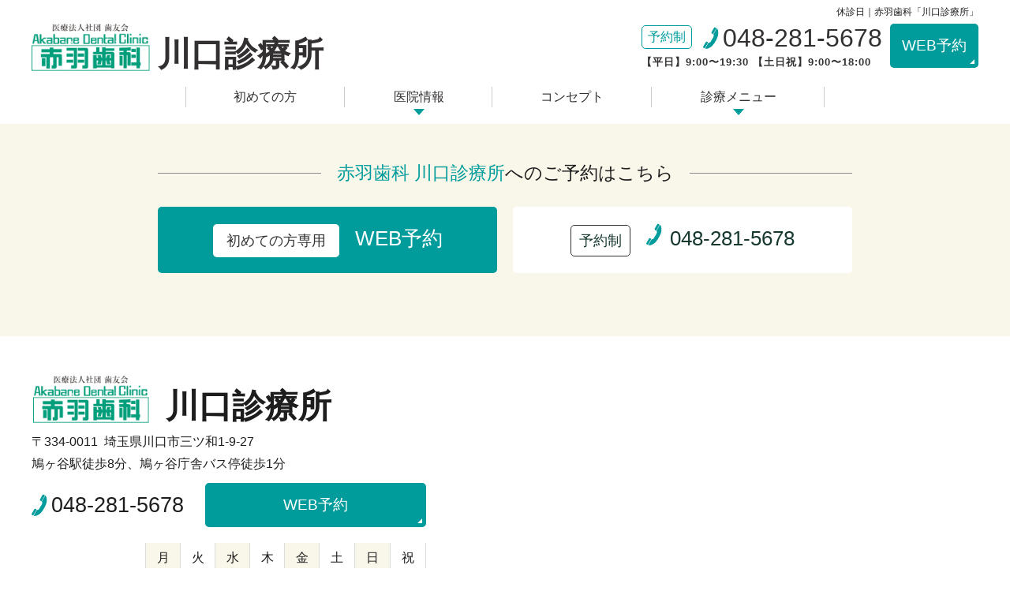

--- FILE ---
content_type: text/html; charset=UTF-8
request_url: https://www.akabaneshika-kawaguchi.com/tag/%E4%BC%91%E8%A8%BA%E6%97%A5/
body_size: 6811
content:
<!DOCTYPE html>
<html lang="ja">

<head>
	<meta charset="utf-8">
	<meta http-equiv="X-UA-Compatible" content="IE=edge">
	<meta name="viewport" content="width=device-width,initial-scale=1">
	<meta name="format-detection" content="telephone=no">
	<meta name="robots" content="max-image-preview:large">
	<link rel="shortcut icon" href="https://www.akabaneshika-kawaguchi.com/favicon.ico">
	

<!-- Event snippet for 電話CV（川口診療所） conversion page
In your html page, add the snippet and call gtag_report_conversion when someone clicks on the chosen link or button. -->	<title>休診日 | 赤羽歯科「川口診療所」</title>

		<!-- All in One SEO 4.1.6.2 -->
		<meta name="robots" content="max-image-preview:large" />
		<link rel="canonical" href="https://www.akabaneshika-kawaguchi.com/tag/%E4%BC%91%E8%A8%BA%E6%97%A5/" />
		<link rel="next" href="https://www.akabaneshika-kawaguchi.com/tag/%E4%BC%91%E8%A8%BA%E6%97%A5/page/2/" />
		<script type="application/ld+json" class="aioseo-schema">
			{"@context":"https:\/\/schema.org","@graph":[{"@type":"WebSite","@id":"https:\/\/www.akabaneshika-kawaguchi.com\/#website","url":"https:\/\/www.akabaneshika-kawaguchi.com\/","name":"\u8d64\u7fbd\u6b6f\u79d1\u300c\u5ddd\u53e3\u8a3a\u7642\u6240\u300d","description":"\u5ddd\u53e3\u8a3a\u7642\u6240","inLanguage":"ja","publisher":{"@id":"https:\/\/www.akabaneshika-kawaguchi.com\/#organization"}},{"@type":"Organization","@id":"https:\/\/www.akabaneshika-kawaguchi.com\/#organization","name":"\u5ddd\u53e3\u30fb\u9ce9\u30f6\u8c37\u306e\u6b6f\u533b\u8005\uff5c\u8d64\u7fbd\u6b6f\u79d1\u300c\u5ddd\u53e3\u8a3a\u7642\u6240\u300d","url":"https:\/\/www.akabaneshika-kawaguchi.com\/"},{"@type":"BreadcrumbList","@id":"https:\/\/www.akabaneshika-kawaguchi.com\/tag\/%E4%BC%91%E8%A8%BA%E6%97%A5\/#breadcrumblist","itemListElement":[{"@type":"ListItem","@id":"https:\/\/www.akabaneshika-kawaguchi.com\/#listItem","position":1,"item":{"@type":"WebPage","@id":"https:\/\/www.akabaneshika-kawaguchi.com\/","name":"\u30db\u30fc\u30e0","description":"\u571f\u65e5\u795d\u65e5\u8a3a\u7642\u3001\u9ce9\u30f6\u8c37\u99c5\u5f92\u6b698\u5206\u3001\u9ce9\u30f6\u8c37\u5e81\u820e\u30d0\u30b9\u505c\u5f92\u6b691\u5206\u3002\u5ddd\u53e3\u30fb\u9ce9\u30f6\u8c37\u30a8\u30ea\u30a2\u3067\u5b89\u5fc3\u30fb\u5b89\u5168\u306a\u6cbb\u7642\u3092\u884c\u3046\u6b6f\u533b\u8005\u306a\u3089\u8d64\u7fbd\u6b6f\u79d1\u5ddd\u53e3\u8a3a\u7642\u6240\u3002\u9ad8\u5ea6\u306a\u77e5\u8b58\u3068\u6280\u8853\u3067\u304a\u53e3\u306e\u5065\u5eb7\u3092\u5b88\u308a\u307e\u3059\u3002\u5f53\u9662\u306f\u30d2\u30a2\u30ea\u30f3\u30b0\u3092\u5927\u4e8b\u306b\u60a3\u8005\u69d8\u4e00\u4eba\u3072\u3068\u308a\u306b\u3042\u3063\u305f\u30aa\u30fc\u30c0\u30fc\u30e1\u30a4\u30c9\u306e\u6cbb\u7642\u3092\u884c\u3063\u3066\u3044\u308b\u6b6f\u79d1\u533b\u9662\u3067\u3059\u3002\u304a\u53e3\u306e\u304a\u60a9\u307f\u306f\u304a\u6c17\u8efd\u306b\u3054\u76f8\u8ac7\u304f\u3060\u3055\u3044\u3002","url":"https:\/\/www.akabaneshika-kawaguchi.com\/"},"nextItem":"https:\/\/www.akabaneshika-kawaguchi.com\/tag\/%e4%bc%91%e8%a8%ba%e6%97%a5\/#listItem"},{"@type":"ListItem","@id":"https:\/\/www.akabaneshika-kawaguchi.com\/tag\/%e4%bc%91%e8%a8%ba%e6%97%a5\/#listItem","position":2,"item":{"@type":"WebPage","@id":"https:\/\/www.akabaneshika-kawaguchi.com\/tag\/%e4%bc%91%e8%a8%ba%e6%97%a5\/","name":"\u4f11\u8a3a\u65e5","url":"https:\/\/www.akabaneshika-kawaguchi.com\/tag\/%e4%bc%91%e8%a8%ba%e6%97%a5\/"},"previousItem":"https:\/\/www.akabaneshika-kawaguchi.com\/#listItem"}]},{"@type":"CollectionPage","@id":"https:\/\/www.akabaneshika-kawaguchi.com\/tag\/%E4%BC%91%E8%A8%BA%E6%97%A5\/#collectionpage","url":"https:\/\/www.akabaneshika-kawaguchi.com\/tag\/%E4%BC%91%E8%A8%BA%E6%97%A5\/","name":"\u4f11\u8a3a\u65e5 | \u8d64\u7fbd\u6b6f\u79d1\u300c\u5ddd\u53e3\u8a3a\u7642\u6240\u300d","inLanguage":"ja","isPartOf":{"@id":"https:\/\/www.akabaneshika-kawaguchi.com\/#website"},"breadcrumb":{"@id":"https:\/\/www.akabaneshika-kawaguchi.com\/tag\/%E4%BC%91%E8%A8%BA%E6%97%A5\/#breadcrumblist"}}]}
		</script>
		<!-- All in One SEO -->

<style id='global-styles-inline-css' type='text/css'>
body{--wp--preset--color--black: #000000;--wp--preset--color--cyan-bluish-gray: #abb8c3;--wp--preset--color--white: #ffffff;--wp--preset--color--pale-pink: #f78da7;--wp--preset--color--vivid-red: #cf2e2e;--wp--preset--color--luminous-vivid-orange: #ff6900;--wp--preset--color--luminous-vivid-amber: #fcb900;--wp--preset--color--light-green-cyan: #7bdcb5;--wp--preset--color--vivid-green-cyan: #00d084;--wp--preset--color--pale-cyan-blue: #8ed1fc;--wp--preset--color--vivid-cyan-blue: #0693e3;--wp--preset--color--vivid-purple: #9b51e0;--wp--preset--gradient--vivid-cyan-blue-to-vivid-purple: linear-gradient(135deg,rgba(6,147,227,1) 0%,rgb(155,81,224) 100%);--wp--preset--gradient--light-green-cyan-to-vivid-green-cyan: linear-gradient(135deg,rgb(122,220,180) 0%,rgb(0,208,130) 100%);--wp--preset--gradient--luminous-vivid-amber-to-luminous-vivid-orange: linear-gradient(135deg,rgba(252,185,0,1) 0%,rgba(255,105,0,1) 100%);--wp--preset--gradient--luminous-vivid-orange-to-vivid-red: linear-gradient(135deg,rgba(255,105,0,1) 0%,rgb(207,46,46) 100%);--wp--preset--gradient--very-light-gray-to-cyan-bluish-gray: linear-gradient(135deg,rgb(238,238,238) 0%,rgb(169,184,195) 100%);--wp--preset--gradient--cool-to-warm-spectrum: linear-gradient(135deg,rgb(74,234,220) 0%,rgb(151,120,209) 20%,rgb(207,42,186) 40%,rgb(238,44,130) 60%,rgb(251,105,98) 80%,rgb(254,248,76) 100%);--wp--preset--gradient--blush-light-purple: linear-gradient(135deg,rgb(255,206,236) 0%,rgb(152,150,240) 100%);--wp--preset--gradient--blush-bordeaux: linear-gradient(135deg,rgb(254,205,165) 0%,rgb(254,45,45) 50%,rgb(107,0,62) 100%);--wp--preset--gradient--luminous-dusk: linear-gradient(135deg,rgb(255,203,112) 0%,rgb(199,81,192) 50%,rgb(65,88,208) 100%);--wp--preset--gradient--pale-ocean: linear-gradient(135deg,rgb(255,245,203) 0%,rgb(182,227,212) 50%,rgb(51,167,181) 100%);--wp--preset--gradient--electric-grass: linear-gradient(135deg,rgb(202,248,128) 0%,rgb(113,206,126) 100%);--wp--preset--gradient--midnight: linear-gradient(135deg,rgb(2,3,129) 0%,rgb(40,116,252) 100%);--wp--preset--duotone--dark-grayscale: url('#wp-duotone-dark-grayscale');--wp--preset--duotone--grayscale: url('#wp-duotone-grayscale');--wp--preset--duotone--purple-yellow: url('#wp-duotone-purple-yellow');--wp--preset--duotone--blue-red: url('#wp-duotone-blue-red');--wp--preset--duotone--midnight: url('#wp-duotone-midnight');--wp--preset--duotone--magenta-yellow: url('#wp-duotone-magenta-yellow');--wp--preset--duotone--purple-green: url('#wp-duotone-purple-green');--wp--preset--duotone--blue-orange: url('#wp-duotone-blue-orange');--wp--preset--font-size--small: 13px;--wp--preset--font-size--medium: 20px;--wp--preset--font-size--large: 36px;--wp--preset--font-size--x-large: 42px;}.has-black-color{color: var(--wp--preset--color--black) !important;}.has-cyan-bluish-gray-color{color: var(--wp--preset--color--cyan-bluish-gray) !important;}.has-white-color{color: var(--wp--preset--color--white) !important;}.has-pale-pink-color{color: var(--wp--preset--color--pale-pink) !important;}.has-vivid-red-color{color: var(--wp--preset--color--vivid-red) !important;}.has-luminous-vivid-orange-color{color: var(--wp--preset--color--luminous-vivid-orange) !important;}.has-luminous-vivid-amber-color{color: var(--wp--preset--color--luminous-vivid-amber) !important;}.has-light-green-cyan-color{color: var(--wp--preset--color--light-green-cyan) !important;}.has-vivid-green-cyan-color{color: var(--wp--preset--color--vivid-green-cyan) !important;}.has-pale-cyan-blue-color{color: var(--wp--preset--color--pale-cyan-blue) !important;}.has-vivid-cyan-blue-color{color: var(--wp--preset--color--vivid-cyan-blue) !important;}.has-vivid-purple-color{color: var(--wp--preset--color--vivid-purple) !important;}.has-black-background-color{background-color: var(--wp--preset--color--black) !important;}.has-cyan-bluish-gray-background-color{background-color: var(--wp--preset--color--cyan-bluish-gray) !important;}.has-white-background-color{background-color: var(--wp--preset--color--white) !important;}.has-pale-pink-background-color{background-color: var(--wp--preset--color--pale-pink) !important;}.has-vivid-red-background-color{background-color: var(--wp--preset--color--vivid-red) !important;}.has-luminous-vivid-orange-background-color{background-color: var(--wp--preset--color--luminous-vivid-orange) !important;}.has-luminous-vivid-amber-background-color{background-color: var(--wp--preset--color--luminous-vivid-amber) !important;}.has-light-green-cyan-background-color{background-color: var(--wp--preset--color--light-green-cyan) !important;}.has-vivid-green-cyan-background-color{background-color: var(--wp--preset--color--vivid-green-cyan) !important;}.has-pale-cyan-blue-background-color{background-color: var(--wp--preset--color--pale-cyan-blue) !important;}.has-vivid-cyan-blue-background-color{background-color: var(--wp--preset--color--vivid-cyan-blue) !important;}.has-vivid-purple-background-color{background-color: var(--wp--preset--color--vivid-purple) !important;}.has-black-border-color{border-color: var(--wp--preset--color--black) !important;}.has-cyan-bluish-gray-border-color{border-color: var(--wp--preset--color--cyan-bluish-gray) !important;}.has-white-border-color{border-color: var(--wp--preset--color--white) !important;}.has-pale-pink-border-color{border-color: var(--wp--preset--color--pale-pink) !important;}.has-vivid-red-border-color{border-color: var(--wp--preset--color--vivid-red) !important;}.has-luminous-vivid-orange-border-color{border-color: var(--wp--preset--color--luminous-vivid-orange) !important;}.has-luminous-vivid-amber-border-color{border-color: var(--wp--preset--color--luminous-vivid-amber) !important;}.has-light-green-cyan-border-color{border-color: var(--wp--preset--color--light-green-cyan) !important;}.has-vivid-green-cyan-border-color{border-color: var(--wp--preset--color--vivid-green-cyan) !important;}.has-pale-cyan-blue-border-color{border-color: var(--wp--preset--color--pale-cyan-blue) !important;}.has-vivid-cyan-blue-border-color{border-color: var(--wp--preset--color--vivid-cyan-blue) !important;}.has-vivid-purple-border-color{border-color: var(--wp--preset--color--vivid-purple) !important;}.has-vivid-cyan-blue-to-vivid-purple-gradient-background{background: var(--wp--preset--gradient--vivid-cyan-blue-to-vivid-purple) !important;}.has-light-green-cyan-to-vivid-green-cyan-gradient-background{background: var(--wp--preset--gradient--light-green-cyan-to-vivid-green-cyan) !important;}.has-luminous-vivid-amber-to-luminous-vivid-orange-gradient-background{background: var(--wp--preset--gradient--luminous-vivid-amber-to-luminous-vivid-orange) !important;}.has-luminous-vivid-orange-to-vivid-red-gradient-background{background: var(--wp--preset--gradient--luminous-vivid-orange-to-vivid-red) !important;}.has-very-light-gray-to-cyan-bluish-gray-gradient-background{background: var(--wp--preset--gradient--very-light-gray-to-cyan-bluish-gray) !important;}.has-cool-to-warm-spectrum-gradient-background{background: var(--wp--preset--gradient--cool-to-warm-spectrum) !important;}.has-blush-light-purple-gradient-background{background: var(--wp--preset--gradient--blush-light-purple) !important;}.has-blush-bordeaux-gradient-background{background: var(--wp--preset--gradient--blush-bordeaux) !important;}.has-luminous-dusk-gradient-background{background: var(--wp--preset--gradient--luminous-dusk) !important;}.has-pale-ocean-gradient-background{background: var(--wp--preset--gradient--pale-ocean) !important;}.has-electric-grass-gradient-background{background: var(--wp--preset--gradient--electric-grass) !important;}.has-midnight-gradient-background{background: var(--wp--preset--gradient--midnight) !important;}.has-small-font-size{font-size: var(--wp--preset--font-size--small) !important;}.has-medium-font-size{font-size: var(--wp--preset--font-size--medium) !important;}.has-large-font-size{font-size: var(--wp--preset--font-size--large) !important;}.has-x-large-font-size{font-size: var(--wp--preset--font-size--x-large) !important;}
</style>
<link rel='stylesheet' id='slick-css-css'  href='https://www.akabaneshika-kawaguchi.com/wpapps/wp-content/themes/AkabaneshikaClinic2020_B/assets/css/slick.css?ver=5.9.12' type='text/css' media='all' />
<link rel='stylesheet' id='main-style-css'  href='https://www.akabaneshika-kawaguchi.com/wpapps/wp-content/themes/AkabaneshikaClinic2020_B/assets/css/main.css?ver=1766176047' type='text/css' media='all' />
<script type='text/javascript' src='https://www.akabaneshika-kawaguchi.com/wpapps/wp-content/themes/AkabaneshikaClinic2020_B/assets/js/jquery.min.js?ver=5.9.12' id='jquery-script-js'></script>
<!-- Markup (JSON-LD) structured in schema.org ver.4.8.1 START -->
<script type="application/ld+json">
{
    "@context": "https://schema.org",
    "@type": "BreadcrumbList",
    "itemListElement": [
        {
            "@type": "ListItem",
            "position": 1,
            "item": {
                "@id": "https://www.akabaneshika-kawaguchi.com",
                "name": "川口で歯医者をお探しの方は赤羽歯科川口診療所へ｜土日祝日診療"
            }
        },
        {
            "@type": "ListItem",
            "position": 2,
            "item": {
                "@id": "https://www.akabaneshika-kawaguchi.com/tag/%E4%BC%91%E8%A8%BA%E6%97%A5/",
                "name": "休診日"
            }
        }
    ]
}
</script>
<!-- Markup (JSON-LD) structured in schema.org END -->
	

									<!-- Google Tag Manager -->
	<script>
		(function(w, d, s, l, i) {
			w[l] = w[l] || [];
			w[l].push({
				'gtm.start': new Date().getTime(),
				event: 'gtm.js'
			});
			var f = d.getElementsByTagName(s)[0],
				j = d.createElement(s),
				dl = l != 'dataLayer' ? '&l=' + l : '';
			j.async = true;
			j.src =
				'https://www.googletagmanager.com/gtm.js?id=' + i + dl;
			f.parentNode.insertBefore(j, f);
		})(window, document, 'script', 'dataLayer', 'GTM-KGS7MQ3');
	</script>
	<!-- End Google Tag Manager -->

</head>


<body id="totop" class="archive tag tag-10" >
	<!-- Google Tag Manager (noscript) -->
	<noscript><iframe src="https://www.googletagmanager.com/ns.html?id=GTM-KGS7MQ3"
			height="0" width="0" style="display:none;visibility:hidden"></iframe></noscript>
	<!-- End Google Tag Manager (noscript) -->
	<header id="site-header" class="header-footer-group" role="banner">
		<div class="header-inner section-inner">
			<div class="header-titles-wrapper">
				<div class="header-titles">
					<div class="site-title"><a href="https://www.akabaneshika-kawaguchi.com">
							<img loading="lazy" src="https://www.akabaneshika-kawaguchi.com/wpapps/wp-content/themes/AkabaneshikaClinic2020_B/assets/img/logo.png" width="352" height="144" alt="医療法人社団 歯友会 赤羽歯科"></a>
						<span class="clinic_name">川口診療所</span>
					</div>
					<p class="site-time">【平日】9:00〜19:30 【土日祝】9:00〜18:00</p>
				</div>
				<div class="header-options">
																<h1>休診日｜赤羽歯科「川口診療所」</h1>
										 <div class="textwidget custom-html-widget"><p class="pagesp"><a href="#site-content">Page Top</a></p>
<p class="tagline"><a href="tel:048-281-5678"><span class="badge">予約制</span><span class="number">048-281-5678</span></a><span class="time">【平日】9:00〜19:30 【土日祝】9:00〜18:00</span></p>
<p class="btn-reserve"><a href="https://reservation.stransa.co.jp/2204a655c2be81af31999d2484c19e9b" target="_blank" rel="noopener">WEB予約</a></p></div> 				</div>
				<div class="toggle nav-toggle mobile-nav-toggle">
					<span></span>
					<span></span>
					<span></span>
				</div>
			</div>
			<div class="header-navigation-wrapper">
				<nav class="primary-menu-wrapper" role="navigation">
					<ul id="gnav" class="gnav"><li id="menu-item-33" class="menu-item menu-item-type-post_type menu-item-object-page menu-item-home menu-item-33"><a href="https://www.akabaneshika-kawaguchi.com/">初めての方</a></li>
<li id="menu-item-38" class="menu-item menu-item-type-custom menu-item-object-custom menu-item-has-children menu-item-38"><a href="#">医院情報</a>
<ul class="sub-menu">
	<li id="menu-item-34" class="menu-item menu-item-type-post_type menu-item-object-page menu-item-34"><a href="https://www.akabaneshika-kawaguchi.com/clinic/">医院情報</a></li>
	<li id="menu-item-35" class="menu-item menu-item-type-post_type menu-item-object-page menu-item-35"><a href="https://www.akabaneshika-kawaguchi.com/facility/">院内紹介</a></li>
	<li id="menu-item-3544" class="menu-item menu-item-type-custom menu-item-object-custom menu-item-3544"><a href="/facility/#anc_fac">設備紹介</a></li>
	<li id="menu-item-514" class="menu-item menu-item-type-post_type menu-item-object-page menu-item-514"><a href="https://www.akabaneshika-kawaguchi.com/concept/">院長紹介</a></li>
	<li id="menu-item-47" class="menu-item menu-item-type-post_type menu-item-object-page menu-item-47"><a href="https://www.akabaneshika-kawaguchi.com/flow/">治療の流れ</a></li>
	<li id="menu-item-48" class="menu-item menu-item-type-custom menu-item-object-custom menu-item-48"><a href="/clinic/#access">アクセス</a></li>
	<li id="menu-item-37" class="menu-item menu-item-type-post_type menu-item-object-page menu-item-37"><a href="https://www.akabaneshika-kawaguchi.com/safty/">衛生管理について</a></li>
	<li id="menu-item-153" class="menu-item menu-item-type-taxonomy menu-item-object-category menu-item-153"><a href="https://www.akabaneshika-kawaguchi.com/news/">お知らせ</a></li>
</ul>
</li>
<li id="menu-item-630" class="menu-item menu-item-type-custom menu-item-object-custom menu-item-630"><a href="/concept/#c02">コンセプト</a></li>
<li id="menu-item-39" class="menu-item menu-item-type-custom menu-item-object-custom menu-item-has-children menu-item-39"><a href="#">診療メニュー</a>
<ul class="sub-menu">
	<li id="menu-item-40" class="menu-item menu-item-type-post_type menu-item-object-page menu-item-40"><a href="https://www.akabaneshika-kawaguchi.com/treatment/">虫歯治療・根管治療</a></li>
	<li id="menu-item-41" class="menu-item menu-item-type-post_type menu-item-object-page menu-item-41"><a href="https://www.akabaneshika-kawaguchi.com/treatment/maintenance/">歯周病治療・予防処置</a></li>
	<li id="menu-item-311" class="menu-item menu-item-type-post_type menu-item-object-page menu-item-311"><a href="https://www.akabaneshika-kawaguchi.com/treatment/kids/">小児歯科・妊婦さんの治療</a></li>
	<li id="menu-item-43" class="menu-item menu-item-type-post_type menu-item-object-page menu-item-43"><a href="https://www.akabaneshika-kawaguchi.com/treatment/implant/">インプラント治療</a></li>
	<li id="menu-item-42" class="menu-item menu-item-type-post_type menu-item-object-page menu-item-42"><a href="https://www.akabaneshika-kawaguchi.com/treatment/esthetic/">セラミック治療・ホワイトニング</a></li>
	<li id="menu-item-45" class="menu-item menu-item-type-post_type menu-item-object-page menu-item-45"><a href="https://www.akabaneshika-kawaguchi.com/treatment/ortho/">矯正歯科</a></li>
	<li id="menu-item-3142" class="menu-item menu-item-type-custom menu-item-object-custom menu-item-3142"><a href="/treatment/ortho/#c02">口腔外科</a></li>
	<li id="menu-item-3081" class="menu-item menu-item-type-post_type menu-item-object-page menu-item-3081"><a href="https://www.akabaneshika-kawaguchi.com/treatment/mouthpiece/">マウスピース矯正（アライナー矯正）</a></li>
	<li id="menu-item-46" class="menu-item menu-item-type-post_type menu-item-object-page menu-item-46"><a href="https://www.akabaneshika-kawaguchi.com/treatment/other/">その他の治療</a></li>
	<li id="menu-item-2975" class="menu-item menu-item-type-custom menu-item-object-custom menu-item-2975"><a href="https://www.akabaneshika.or.jp/price/">料金表</a></li>
</ul>
</li>
</ul>				</nav><!-- .primary-menu-wrapper -->
				<div class="btn_menu">
					<ul>
						<li class="btn-tel"><a href="tel:048-281-5678" class="sweetlink" onclick="ga('send', 'event', 'sp', 'tel'); yahoo_report_conversion(undefined); return gtag_report_conversion('tel:048-281-5678');"><span class="badge">予約制</span><span class="number">048-281-5678</span></a></li>

						<li class="btn-reserve"><a href="https://reservation.stransa.co.jp/2204a655c2be81af31999d2484c19e9b" target="_blank" rel="noopener" onclick="">WEB予約</a></li>
					</ul>
				</div>
			</div>
		</div>
	</header>
	<!-- [ CONTENT ] -->
	<main id="site-content" role="main">

		
	</main>
	<!-- [ /CONTENT ] -->

<div id="footer-contact">
	<div class="section-inner">
		<p class="heading"><span><em>赤羽歯科 川口診療所</em>へのご予約はこちら</span></p>
		 <div class="textwidget custom-html-widget"><div class="row">
		<a href="https://reservation.stransa.co.jp/2204a655c2be81af31999d2484c19e9b" class="reserve" target="_blank" rel="noopener noreferrer"><small>初めての方専用</small>WEB予約</a>
			<a href="tel:048-281-5678" class="tel"><small>予約制</small><span class="text">048-281-5678</span></a>	
</div>
</div> 	</div>
</div>
<div id="footer-info" role="clinic">
	<div class="section-inner">
		<div class="row">
			<!-- Widget Shortcode --><div id="custom_html-4" class="widget_text widget widget_custom_html widget-shortcode area-clinic_info "><div class="textwidget custom-html-widget"><div class="clinic-info">
	<p class="logo"><a href="https://www.akabaneshika-kawaguchi.com/"><span class="site-title">医療法人社団歯友会 赤羽歯科</span></a><span class="clinic_name">川口診療所</span></p>
	<p class="address">〒334-0011 
埼玉県川口市三ツ和1-9-27<br>鳩ヶ谷駅徒歩8分、鳩ヶ谷庁舎バス停徒歩1分 <a href="https://goo.gl/maps/jMWW3F1419e3Ag8S6/" target="_blank" rel="noopener">&gt;&gt; Google Map</a></p>
	<p class="contact"><a href="tel:048-281-5678" class="tel">048-281-5678</a><a href="https://reservation.stransa.co.jp/2204a655c2be81af31999d2484c19e9b" class="reserve" target="_blank" rel="noopener">WEB予約</a>
	</p>
<table>
<thead>
<tr>
<td></td>
<th>月</th>
<th>火</th>
<th>水</th>
<th>木</th>
<th>金</th>
<th>土</th>
<th>日</th>
<th>祝</th>
</tr>
</thead>
<tr>
<th>9:00〜19:30</th>
<td>●</td>
<td>●</td>
<td>●</td>
<td>●</td>
<td>●</td>
<td></td>
<td></td>
<td></td>
</tr>
<tr>
<th>9:00〜18:00</th>
<td></td>
<td></td>
<td></td>
<td></td>
<td></td>
<td>●</td>
<td>●</td>
<td>●</td>
</tr>
<tbody>
</tbody>
</table>
<p>※診療受付は診療時間終了の30分前です。<br>
	※休憩時間は、12:40 ～ 14:00 となります。<br>
	※初診の方も随時受付けしております。</p>
</div></div></div><!-- /Widget Shortcode -->			<!-- Widget Shortcode --><div id="custom_html-5" class="widget_text widget widget_custom_html widget-shortcode area-google_map "><div class="textwidget custom-html-widget"><iframe loading="lazy" src="https://www.google.com/maps/embed?pb=!1m18!1m12!1m3!1d763.3464225418863!2d139.74053782378223!3d35.825720275780945!2m3!1f0!2f0!3f0!3m2!1i1024!2i768!4f13.1!3m3!1m2!1s0x601894798311e6bd%3A0xe528b6c1798ff6c3!2z44CSMzM0LTAwMTEg5Z-8546J55yM5bed5Y-j5biC5LiJ44OE5ZKM77yR5LiB55uu77yZ4oiS77yS77yXIOi1pOe-veatr-enkQ!5e0!3m2!1sja!2sjp!4v1577254722873!5m2!1sja!2sjp" width="600" height="450" frameborder="0" style="border:0;" allowfullscreen=""></iframe>
</div></div><!-- /Widget Shortcode -->		</div>
	</div>
</div>
<div id="footer-sitemap" role="contentinfo">
	<div class="section-inner">
		<nav class="secondary-menu-wrapper" role="navigation">
		<ul id="fnav" class="fnav"><li id="menu-item-604" class="menu-item menu-item-type-post_type menu-item-object-page menu-item-home menu-item-has-children menu-item-604"><a href="https://www.akabaneshika-kawaguchi.com/">初めての方</a>
<ul class="sub-menu">
	<li id="menu-item-50" class="menu-item menu-item-type-post_type menu-item-object-page menu-item-50"><a href="https://www.akabaneshika-kawaguchi.com/clinic/">医院情報</a></li>
	<li id="menu-item-4035" class="menu-item menu-item-type-custom menu-item-object-custom menu-item-4035"><a href="/clinic/#access">アクセス</a></li>
	<li id="menu-item-51" class="menu-item menu-item-type-post_type menu-item-object-page menu-item-51"><a href="https://www.akabaneshika-kawaguchi.com/facility/">院内紹介</a></li>
	<li id="menu-item-52" class="menu-item menu-item-type-post_type menu-item-object-page menu-item-52"><a href="https://www.akabaneshika-kawaguchi.com/concept/">院長紹介・コンセプト</a></li>
</ul>
</li>
<li id="menu-item-53" class="menu-item menu-item-type-post_type menu-item-object-page menu-item-has-children menu-item-53"><a href="https://www.akabaneshika-kawaguchi.com/flow/">治療の流れ</a>
<ul class="sub-menu">
	<li id="menu-item-54" class="menu-item menu-item-type-post_type menu-item-object-page menu-item-54"><a href="https://www.akabaneshika-kawaguchi.com/safty/">院内の衛生管理について</a></li>
	<li id="menu-item-3510" class="menu-item menu-item-type-taxonomy menu-item-object-category menu-item-3510"><a href="https://www.akabaneshika-kawaguchi.com/news/info/">お知らせ</a></li>
	<li id="menu-item-3511" class="menu-item menu-item-type-taxonomy menu-item-object-category menu-item-3511"><a href="https://www.akabaneshika-kawaguchi.com/news/column/">コラム・ブログ</a></li>
</ul>
</li>
<li id="menu-item-55" class="heading menu-item menu-item-type-custom menu-item-object-custom menu-item-has-children menu-item-55"><a href="#">診療メニュー</a>
<ul class="sub-menu">
	<li id="menu-item-56" class="menu-item menu-item-type-post_type menu-item-object-page menu-item-56"><a href="https://www.akabaneshika-kawaguchi.com/treatment/">虫歯治療・根管治療</a></li>
	<li id="menu-item-57" class="menu-item menu-item-type-post_type menu-item-object-page menu-item-57"><a href="https://www.akabaneshika-kawaguchi.com/treatment/maintenance/">歯周病治療・予防処置</a></li>
	<li id="menu-item-690" class="menu-item menu-item-type-post_type menu-item-object-page menu-item-690"><a href="https://www.akabaneshika-kawaguchi.com/treatment/kids/">小児歯科・妊婦さんの治療</a></li>
	<li id="menu-item-59" class="menu-item menu-item-type-post_type menu-item-object-page menu-item-59"><a href="https://www.akabaneshika-kawaguchi.com/treatment/implant/">インプラント治療</a></li>
	<li id="menu-item-58" class="menu-item menu-item-type-post_type menu-item-object-page menu-item-58"><a href="https://www.akabaneshika-kawaguchi.com/treatment/esthetic/">セラミック治療</a></li>
</ul>
</li>
<li id="menu-item-60" class="disabled menu-item menu-item-type-custom menu-item-object-custom menu-item-has-children menu-item-60"><a href="#">（ラベルなし）</a>
<ul class="sub-menu">
	<li id="menu-item-605" class="menu-item menu-item-type-post_type menu-item-object-page menu-item-605"><a href="https://www.akabaneshika-kawaguchi.com/treatment/ortho/">矯正歯科</a></li>
	<li id="menu-item-3143" class="menu-item menu-item-type-custom menu-item-object-custom menu-item-3143"><a href="/treatment/ortho/#c02">口腔外科</a></li>
	<li id="menu-item-63" class="menu-item menu-item-type-post_type menu-item-object-page menu-item-63"><a href="https://www.akabaneshika-kawaguchi.com/treatment/other/">その他の治療</a></li>
	<li id="menu-item-2976" class="menu-item menu-item-type-custom menu-item-object-custom menu-item-2976"><a href="https://www.akabaneshika.or.jp/price/">料金表</a></li>
</ul>
</li>
</ul>		</nav>
	</div>
</div>
<div id="footer-clinics" role="clinicinfo">
	<div class="section-inner">
		 <div class="textwidget custom-html-widget">		<div class="clinics-inner">
			<h4>
				法人サイト・各診療所
			</h4>
			<ul class="clinic_list">
				<li class="corporate"><a href="https://www.akabaneshika.or.jp/" target="_blank" rel="noopener noreferrer">医療法人社団 歯友会 赤羽歯科</a></li>
				<li class="recruit"><a href="https://www.akabaneshika.or.jp/recruit/" target="_blank" rel="noopener noreferrer"><strong>採</strong>用サイト</a></li>
				<li class="akabane"><a href="https://www.akabaneshika-akabane.com/" target="_blank" rel="noopener noreferrer"><span>赤羽診療所</span></a></li>
				<li class="ikebukuro"><a href="https://www.akabaneshika-ikebukuro.com/" target="_blank" rel="noopener noreferrer"><span>池袋診療所</span></a></li>
				<li class="shinjuku"><a href="https://www.akabaneshika-shinjuku.com/" target="_blank" rel="noopener noreferrer"><span>新宿診療所</span></a></li>
				<li class="shinanomachi"><a href="https://www.akabaneshika-shinanomachi.com/" target="_blank" rel="noopener noreferrer"><span>信濃町診療所</span></a></li>
				<li class="kawaguchi"><a href="https://www.akabaneshika-kawaguchi.com/" target="_blank" rel="noopener noreferrer"><span>川口診療所</span></a></li>
				<li class="ageo"><a href="https://www.akabaneshika-ageo.com/" target="_blank" rel="noopener noreferrer"><span>上尾診療所</span></a></li>
				<li class="toda"><a href="https://www.akabaneshika-toda.com/" target="_blank" rel="noopener noreferrer"><span>戸田診療所</span></a></li>
				<li class="higashiomiya"><a href="https://www.akabaneshika-higashiomiya.com/" target="_blank" rel="noopener noreferrer"><span>東大宮診療所</span></a></li>
				<li class="frienddental"><a href="https://www.friend-do.jp/" target="_blank" rel="noopener noreferrer"><span>フレンドデンタル<br class="only-pc">オフィス</span></a></li>
			</ul>
		</div>
		<div class="clinics-inner">
			<h4>
				施設
			</h4>
			<ul class="clinic_list">
				<li class="implant"><a href="https://www.akabaneshika.or.jp/about_us/implant/" target="_blank" rel="noopener noreferrer"><span>インプラント治療室</span></a></li>
				<li class="laboratory"><a href="https://www.akabaneshika.or.jp/laboratory/" target="_blank" rel="noopener noreferrer"><span>技工所</span></a></li>
			</ul>
		</div>
</div> 	</div>
</div>
<footer id="site-footer" role="contentinfo">
	<div class="section-inner">
		<div class="footer-credits">
			<p class="footer-copyright">Copyright© 医療法人社団 歯友会 <br class="only-sp">赤羽歯科　川口診療所 All RightsReserved.</p>
		</div><!-- .footer-credits -->
	</div><!-- .section-inner -->
</footer>

<p class="pagetop"><a href="#totop">Page Top</a></p>

<script>
    $(window).scroll(function() {
        var scroll = $(window).scrollTop();
        if (scroll >= 100) {
            $(".pagetop").addClass("show");
        } else {
            $(".pagetop").removeClass("show");
        }
    });
</script>

<script type='text/javascript' src='https://www.akabaneshika-kawaguchi.com/wpapps/wp-content/themes/AkabaneshikaClinic2020_B/assets/js/slick.min.js?ver=1766176047' id='slick-script-js'></script>
<script type='text/javascript' src='https://www.akabaneshika-kawaguchi.com/wpapps/wp-content/themes/AkabaneshikaClinic2020_B/assets/js/main.min.js?ver=1766176047' id='main-script-js'></script>


</body>
</html>

--- FILE ---
content_type: text/css
request_url: https://www.akabaneshika-kawaguchi.com/wpapps/wp-content/themes/AkabaneshikaClinic2020_B/assets/css/main.css?ver=1766176047
body_size: 17488
content:
@charset "UTF-8";

/* ページ遷移の場合の矢印 */
/* 下向き三角 */
/*! normalize.css v8.0.0 | MIT License | github.com/necolas/normalize.css */
/* Document
	 ========================================================================== */
/**
 * 1. Correct the line height in all browsers.
 * 2. Prevent adjustments of font size after orientation changes in iOS.
 */
html {
    line-height: 1.15;
    /* 1 */
    -webkit-text-size-adjust: 100%;
    /* 2 */
}

/* Sections
	 ========================================================================== */
/**
 * Remove the margin in all browsers.
 */
body {
    margin: 0;
}

/**
 * Correct the font size and margin on `h1` elements within `section` and
 * `article` contexts in Chrome, Firefox, and Safari.
 */
h1 {
    font-size: 2em;
    margin: 0.67em 0;
}

/* Grouping content
	 ========================================================================== */
/**
 * 1. Add the correct box sizing in Firefox.
 * 2. Show the overflow in Edge and IE.
 */
hr {
    box-sizing: content-box;
    /* 1 */
    height: 0;
    /* 1 */
    overflow: visible;
    /* 2 */
}

/**
 * 1. Correct the inheritance and scaling of font size in all browsers.
 * 2. Correct the odd `em` font sizing in all browsers.
 */
pre {
    font-family: monospace, monospace;
    /* 1 */
    font-size: 1em;
    /* 2 */
}

/* Text-level semantics
	 ========================================================================== */
/**
 * Remove the gray background on active links in IE 10.
 */
a {
    background-color: transparent;
}

/**
 * 1. Remove the bottom border in Chrome 57-
 * 2. Add the correct text decoration in Chrome, Edge, IE, Opera, and Safari.
 */
abbr[title] {
    border-bottom: none;
    /* 1 */
    text-decoration: underline;
    /* 2 */
    text-decoration: underline dotted;
    /* 2 */
}

/**
 * Add the correct font weight in Chrome, Edge, and Safari.
 */
b,
strong {
    font-weight: bolder;
}

/**
 * 1. Correct the inheritance and scaling of font size in all browsers.
 * 2. Correct the odd `em` font sizing in all browsers.
 */
code,
kbd,
samp {
    font-family: monospace, monospace;
    /* 1 */
    font-size: 1em;
    /* 2 */
}

/**
 * Add the correct font size in all browsers.
 */
small {
    font-size: 80%;
}

/**
 * Prevent `sub` and `sup` elements from affecting the line height in
 * all browsers.
 */
sub,
sup {
    font-size: 75%;
    line-height: 0;
    position: relative;
    vertical-align: baseline;
}

sub {
    bottom: -0.25em;
}

sup {
    top: -0.5em;
}

/* Embedded content
	 ========================================================================== */
/**
 * Remove the border on images inside links in IE 10.
 */
img {
    border-style: none;
}

/* Forms
	 ========================================================================== */
/**
 * 1. Change the font styles in all browsers.
 * 2. Remove the margin in Firefox and Safari.
 */
button,
input,
optgroup,
select,
textarea {
    font-family: inherit;
    /* 1 */
    font-size: 100%;
    /* 1 */
    line-height: 1.15;
    /* 1 */
    margin: 0;
    /* 2 */
}

/**
 * Show the overflow in IE.
 * 1. Show the overflow in Edge.
 */
button,
input {
    /* 1 */
    overflow: visible;
}

/**
 * Remove the inheritance of text transform in Edge, Firefox, and IE.
 * 1. Remove the inheritance of text transform in Firefox.
 */
button,
select {
    /* 1 */
    text-transform: none;
}

/**
 * Correct the inability to style clickable types in iOS and Safari.
 */
button,
[type="button"],
[type="reset"],
[type="submit"] {
    -webkit-appearance: button;
}

/**
 * Remove the inner border and padding in Firefox.
 */
button::-moz-focus-inner,
[type="button"]::-moz-focus-inner,
[type="reset"]::-moz-focus-inner,
[type="submit"]::-moz-focus-inner {
    border-style: none;
    padding: 0;
}

/**
 * Restore the focus styles unset by the previous rule.
 */
button:-moz-focusring,
[type="button"]:-moz-focusring,
[type="reset"]:-moz-focusring,
[type="submit"]:-moz-focusring {
    outline: 1px dotted ButtonText;
}

/**
 * Correct the padding in Firefox.
 */
fieldset {
    padding: 0.35em 0.75em 0.625em;
}

/**
 * 1. Correct the text wrapping in Edge and IE.
 * 2. Correct the color inheritance from `fieldset` elements in IE.
 * 3. Remove the padding so developers are not caught out when they zero out
 *		`fieldset` elements in all browsers.
 */
legend {
    box-sizing: border-box;
    /* 1 */
    color: inherit;
    /* 2 */
    display: table;
    /* 1 */
    max-width: 100%;
    /* 1 */
    padding: 0;
    /* 3 */
    white-space: normal;
    /* 1 */
}

/**
 * Add the correct vertical alignment in Chrome, Firefox, and Opera.
 */
progress {
    vertical-align: baseline;
}

/**
 * Remove the default vertical scrollbar in IE 10+.
 */
textarea {
    overflow: auto;
}

/**
 * 1. Add the correct box sizing in IE 10.
 * 2. Remove the padding in IE 10.
 */
[type="checkbox"],
[type="radio"] {
    box-sizing: border-box;
    /* 1 */
    padding: 0;
    /* 2 */
}

/**
 * Correct the cursor style of increment and decrement buttons in Chrome.
 */
[type="number"]::-webkit-inner-spin-button,
[type="number"]::-webkit-outer-spin-button {
    height: auto;
}

/**
 * 1. Correct the odd appearance in Chrome and Safari.
 * 2. Correct the outline style in Safari.
 */
[type="search"] {
    -webkit-appearance: textfield;
    /* 1 */
    outline-offset: -2px;
    /* 2 */
}

/**
 * Remove the inner padding in Chrome and Safari on macOS.
 */
[type="search"]::-webkit-search-decoration {
    -webkit-appearance: none;
}

/**
 * 1. Correct the inability to style clickable types in iOS and Safari.
 * 2. Change font properties to `inherit` in Safari.
 */
::-webkit-file-upload-button {
    -webkit-appearance: button;
    /* 1 */
    font: inherit;
    /* 2 */
}

/* Interactive
	 ========================================================================== */
/*
 * Add the correct display in Edge, IE 10+, and Firefox.
 */
details {
    display: block;
}

/*
 * Add the correct display in all browsers.
 */
summary {
    display: list-item;
}

/* Misc
	 ========================================================================== */
/**
 * Add the correct display in IE 10+.
 */
template {
    display: none;
}

/**
 * Add the correct display in IE 10.
 */
[hidden] {
    display: none;
}

/* ページ遷移の場合の矢印 */
/* 下向き三角 */
/* -----------------------
  COMMON
 ------------------------- */
body {
    -webkit-text-size-adjust: none;
    -moz-text-size-adjust: none;
}

body,
button,
input,
select,
textarea {
    color: #1d1d1d;
    font-family: "游ゴシック体", YuGothic, "游ゴシック Medium", "Yu Gothic Medium", "游ゴシック", "Yu Gothic", sans-serif;
}

body {
    font-size: 16px;
    line-height: 1.5;
}

article,
aside,
details,
figcaption,
figure,
footer,
header,
hgroup,
nav,
section {
    display: block;
}

article,
aside,
audio,
blockquote,
body,
canvas,
caption,
dd,
details,
div,
dl,
dt,
fieldset,
figcaption,
figure,
footer,
form,
h1,
h2,
h3,
h4,
h5,
h6,
header,
hgroup,
hr,
iframe,
legend,
li,
nav,
ol,
p,
section,
ul,
video {
    margin: 0;
    padding: 0;
}

/*
div::after, ul::after {
	content: '';
	display: block;
	clear: both;
}
*/
ul,
ol {
    list-style: none;
    padding-left: 0;
}

.scroll-prevent {
    position: fixed;
    z-index: -1;
    width: 100%;
    height: 100%;
}

*,
*::before,
*::after,
article {
    box-sizing: border-box;
}

/* -----------------------
  LAYOUT
 ------------------------- */
#page {
    background: #fff;
}

#wrapper {
    max-width: 100%;
}

.contents {
    padding-top: 100px;
}

*>.wrap {
    padding: 20px;
}

.section-inner {
    width: 900px;
    margin: auto;
}

.section-inner:after {
    content: '';
    display: block;
    clear: both;
}

.sp {
    display: none;
}

/* -----------------------
　　PARTS
-------------------------- */
a {
    color: #1d1d1d;
    text-decoration: none;
    transition: all 0.3s ease;
}

.btn a {
    display: inline-block;
    text-decoration: none;
}

.linkmore a {
    font-size: 0.875rem;
    text-decoration: underline;
    color: #1d1d1d;
}

.btn-normal {
    margin-bottom: 0 !important;
}

.btn-normal span,
.btn-normal a {
    width: auto;
    display: inline-block;
    border-radius: 29px;
    border: 4px solid #009C9B;
    line-height: 50px;
    padding: 0 60px;
    text-align: center;
    text-decoration: none;
    color: #009C9B;
    position: relative;
}

.btn-normal span:after,
.btn-normal a:after {
    content: "";
    width: 8px;
    height: 14px;
    background-image: url(../img/bg_btn_normal.png);
    background-repeat: no-repeat;
    background-position: center;
    display: block;
    position: absolute;
    top: 50%;
    right: 20px;
    margin-top: -7px;
}
.btn-normal.single span,
.btn-normal.single a {
    color: #fff;
    background: #009C9B;
}

.btn-normal.single span:after,
.btn-normal.single a:after {
    background-image: url(../img/bg_btn_normal_w.png);
}
.table-contents {
    display: flex;
    margin: 30px auto !important;
    flex-wrap: wrap;
}

.table-contents li {
    list-style: none;
    padding: 5px 10px;
}

.table-contents li a {
    width: auto;
    display: inline-block;
    border-radius: 29px;
    border: 4px solid #009C9B;
    line-height: 50px;
    padding: 0 60px;
    text-align: center;
    text-decoration: none;
    color: #333031;
    position: relative;
}

.table-contents li a:after {
    content: "";
    width: 8px;
    height: 14px;
    background-image: url(../img/bg_btn_normal.png);
    background-repeat: no-repeat;
    background-position: center;
    display: block;
    position: absolute;
    top: 50%;
    right: 20px;
    margin-top: -7px;
}

.row {
    display: flex;
    display: -webkit-flex;
    justify-content: space-between;
    flex-wrap: wrap;
    margin-bottom: 30px;
}

.row.nowrap {
    flex-wrap: nowrap;
}

.row img {
    width: 100%;
    height: auto;
}

.separator {
    opacity: 0;
    border: 0;
}

.tellink {
    display: none;
}

.alignright {
    float: right;
    margin-left: 2rem;
    margin-bottom: 2rem;
}

.alignleft {
    float: left;
    margin-right: 2rem;
    margin-bottom: 2rem;
}

.aligncenter {
    text-align: center;
}

.aligncenter>* {
    margin-left: auto;
    margin-right: auto;
    display: inline-block;
}

.aligncenter>.row {
    margin-left: auto;
    margin-right: auto;
    display: flex;
}

.textleft {
    text-align: left;
}

.textright {
    text-align: right;
}

.textcenter {
    text-align: center;
}

.no-ct::before {
    content: none !important;
}

.mouthpiece_tbl01 th,
.mouthpiece_tbl th {
    border-right: 1px solid #009C9B !important;
    border-bottom: 1px solid #009C9B !important;
}

.mouthpiece_tbl01 tr th:first-child,
.mouthpiece_tbl tr th:first-child {
    border-right: 1px solid #fff !important;

}
#site-content .list_ortho {
    font-size: 16px;
    position: relative;
    margin-bottom: 10px !important;
    padding-left: 20px;
  }

#site-content .list_ortho::before {
    content: "";
    width: 10px;
    height: 10px;
    display: block;
    background-color: #009C9B;
    position: absolute;
    left: 0;
    top: 10px;
}

.bnr_orthor img {
    max-width: 100%;
    height: auto;
}
.bnr_orthor img:hover{
    opacity: 0.8 !important;
}


@media screen and (min-width: 769px) {
    .only-sp {
        display: none !important;
    }
}

@media screen and (max-width: 768px),
print {
    .pc {
        display: none;
    }

    .sp {
        display: block;
    }

    .only-sp {
        display: none !important;
    }

    .mouthpiece_mw320 {
        max-width: 320px;
    }

    .mouthpiece_tbl .only-pc {
        display: none !important;
    }

    .mouthpiece_tbl .only-sp {
        display: block !important;
    }

    #site-content .steps02.flow dl {
        display: flex
    }

    #site-content .steps02.flow dl dd {
        width: calc(100% - 80px)
    }

    .mouthpiece_tbl tr th {
        width: 100%;
    }
}

@media screen and (max-width: 767px) {


    .only-sp {
        display: block !important;
    }
}

@media screen and (min-width: 769px) {
    .only-pc {
        display: block !important;
    }
}

@media screen and (max-width: 768px),
print {
    .only-pc {
        display: block !important;
    }
}

@media screen and (max-width: 767px) {
    .only-pc {
        display: none !important;
    }
}

.scroll_fadein {
    opacity: 0;
    transform: translate(0, 60px);
    transition: all 1s;
}

.scroll_fadein.scrollin {
    opacity: 1;
    transform: translate(0, 0);
}

/* -----------------------
　　FORM
-------------------------- */
input,
textarea {
    /*
  width: 100%;
  box-sizing: border-box;
  border: none;
  -moz-box-shadow: 3px 3px 10px 0px rgba(0, 0, 0, 0.15);
  -webkit-box-shadow: 3px 3px 10px 0px rgba(0, 0, 0, 0.15);
  -ms-box-shadow: 3px 3px 10px 0px rgba(0, 0, 0, 0.15);
  box-shadow: 3px 3px 10px 0px rgba(0, 0, 0, 0.15);
  */
}

input {
    max-width: 100%;
    margin: 5px 0;
    padding: 8px 12px;
    border: 1px solid #ccc;
    border-radius: 3px;
}

textarea {
    max-width: 100%;
    padding: 8px 12px;
    border: 1px solid #ccc;
    border-radius: 3px;
}

.mw_wp_form dl {
    margin-bottom: 20px;
    padding-bottom: 20px;
    border-bottom: 1px solid #ccc;
    display: flex;
}

.mw_wp_form dl dt {
    width: 25%;
    line-height: 2;
}

.mw_wp_form dl dd {
    width: 75%;
    line-height: 2;
}

.mw_wp_form dl:nth-of-type(1) {
    border-top: 1px solid #ccc;
    padding-top: 20px;
}

.mw_wp_form .horizontal-item {
    margin-right: 10px;
}

.mw_wp_form .btn-confirm {
    border: 3px solid #35b0ad;
    background: #fff;
    padding: 0 30px 0 50px;
    line-height: 44px;
    border-radius: 25px;
    text-align: center;
}

.mw_wp_form .btn-confirm:after {
    content: "";
    display: inline-block;
    background-image: url(../img/arrow01.png);
    background-position: left center;
    background-repeat: no-repeat;
    background-size: 31px 8px;
    border: none;
    width: 31px;
    height: 16px;
    margin-left: 8px;
    padding-bottom: 16px;
}

.mw_wp_form .btn-submit {
    border: 3px solid #35b0ad;
    background: #fff;
    padding: 0 30px 0 50px;
    line-height: 44px;
    border-radius: 25px;
    text-align: center;
}

.mw_wp_form .btn-submit:after {
    content: "";
    display: inline-block;
    background-image: url(../img/arrow01.png);
    background-position: left center;
    background-repeat: no-repeat;
    background-size: 31px 8px;
    border: none;
    width: 31px;
    height: 16px;
    margin-left: 8px;
    padding-bottom: 16px;
}

.mw_wp_form .btn-back {
    border: 3px solid #d8d8d8;
    background: #d8d8d8;
    margin-right: 10px;
    padding: 0 20px;
    line-height: 30px;
    border-radius: 25px;
    text-align: center;
}

/* -----------------------
　　MODULES
-------------------------- */
.slick-slider .slick-dots {
    display: flex;
    justify-content: center;
    padding: 20px;
}

.slick-slider .slick-dots li {
    text-align: center;
    padding: 0 3px;
}

.slick-slider .slick-dots li button {
    font-size: 0;
    line-height: 0;
    display: block;
    width: 20px;
    height: 20px;
    padding: 5px;
    cursor: pointer;
    color: transparent;
    border: 0;
    outline: none;
    background: transparent;
    position: relative;
    text-align: center;
}

.slick-slider .slick-dots li button:before {
    position: absolute;
    top: 0;
    left: 50%;
    margin-left: -5px;
    width: 10px;
    height: 10px;
    border-radius: 5px;
    content: '';
    background-color: #808080;
}

.slick-slider .slick-dots li.slick-active button:before {
    background-color: #009C9B;
}

.slick-slider .slick-slide img {
    border-radius: 10px;
}

/* -----------------------
　　MEDIA
-------------------------- */
@media screen and (min-width: 769px) {
    a:hover {
        opacity: 0.6;
    }

    a[href*="tel:"] {
        pointer-events: none;
        cursor: default;
        text-decoration: none;
    }
}

@media screen and (max-width: 768px),
print {
    body {
        font-size: 15px;
    }

    .section-inner {
        width: 100%;
        padding-left: 20px;
        padding-right: 20px;
    }

    .btn-normal a {
        line-height: 1.5;
        padding: 10px 30px 10px 10px;
    }

    .table-contents {
        margin: 20px auto !important;
        justify-content: space-between;
        flex-wrap: wrap;
    }

    .table-contents li {
        width: 50%;
        list-style: none;
        padding: 5px;
    }

    .table-contents li a {
        display: block;
        border: 2px solid #009C9B;
        line-height: 1.5;
        padding: 10px 30px 10px 10px;
    }

    .row {
        display: block;
    }

    .aligncenter img,
    .textcenter img {
        width: 100%;
        height: auto;
    }
}

@media screen and (max-width: 767px) {
    body {
        font-size: 14px;
    }

    .section-inner {
        width: 100%;
        padding-left: 12px;
        padding-right: 12px;
    }

    .row {
        display: block;
    }

    .btn-normal a {
        display: block;
    }

    .alignright {
        float: none;
        margin-left: 0;
        margin-bottom: 1rem;
    }

    .alignleft {
        float: none;
        margin-right: 0;
        margin-bottom: 1rem;
    }

    img.alignleft,
    img.alignright {
        width: 100%;
        height: auto;
    }

    .alignleft img,
    .alignright img {
        width: 100%;
        height: auto;
    }

    .mw_wp_form dl {
        margin-bottom: 20px;
        padding-bottom: 20px;
        border-bottom: 1px solid #ccc;
        display: block;
    }

    .mw_wp_form dl dt {
        width: 100%;
        line-height: 2;
    }

    .mw_wp_form dl dd {
        width: 100%;
        line-height: 2;
    }

    .mw_wp_form dl:nth-of-type(1) {
        border-top: 1px solid #ccc;
        padding-top: 20px;
    }
}

#site-header {
    background-color: #fff;
}

#site-header .section-inner {
    width: 1200px;
}

#site-header .header-titles-wrapper {
    display: flex;
    justify-content: space-between;
}

#site-header .header-titles {
    width: 40%;
    display: flex;
}

#site-header .header-titles a {
    margin-right: 10px;
}

#site-header .header-titles .clinic_name {
    font-size: 2.625rem;
    font-weight: 600;
    color: #333031;
    line-height: 1;
}

#site-header .header-options {
    width: 60%;
}

#site-header .header-options h1 {
    text-align: right;
    font-size: 0.75rem;
    font-weight: 400;
    line-height: 2.5;
}

#site-header .header-options .textwidget {
    display: flex;
    flex-wrap: wrap;
    justify-content: flex-end;
}

#site-header .header-options .tagline {
    margin-right: 10px;
    vertical-align: middle;
}

#site-header .header-options .tagline a {
    display: block;
    color: #333031;
}

#site-header .header-options .tagline .number {
    vertical-align: middle;
    display: inline-block;
    background-image: url(../img/ico_phone.png);
    background-repeat: no-repeat;
    background-position: left center;
    padding-left: 25px;
    line-height: 36px;
    font-size: 2rem;
}

#site-header .header-options .tagline .badge {
    display: inline-block;
    border: 1px solid #009C9B;
    margin-right: 14px;
    padding: 0 7px;
    border-radius: 5px;
    line-height: 28px;
    font-size: 1rem;
    color: #009C9B;
}

#site-header .header-options .btn-reserve {
    display: inline-block;
}

#site-header .header-options .btn-reserve a {
    display: block;
    background-color: #009C9B;
    padding: 0 15px;
    line-height: 56px;
    text-decoration: none;
    font-size: 1.1875rem;
    color: #fff;
    position: relative;
    border-radius: 5px;
}

#site-header .header-options .btn-reserve a:after {
    content: "";
    display: block;
    width: 0;
    height: 0;
    border-style: solid;
    border-width: 0 0 6px 6px;
    border-color: transparent transparent #ffffff transparent;
    position: absolute;
    bottom: 5px;
    right: 5px;
}

#site-header .header-options .btn-reserve a .badge {
    background-color: #fff;
    display: inline-block;
    margin-right: 8px;
    padding: 0 10px;
    color: #333031;
    font-size: 0.6666em;
    line-height: 32px;
    border-radius: 5px;
}

#site-header .nav-toggle {
    display: none;
}

#site-header .site-title {
    margin-right: 20px;
    display: flex;
    align-items: flex-end;
}

#site-header .site-title a {
    display: inline-block;
    width: 150px;
    height: 60px;
    /* background-image: url(../img/logo.png);
  background-repeat: no-repeat;
  background-size: auto 100%;
  text-indent: -5000px; */
    overflow: hidden;
}

#site-header .site-title img {
    max-width: 100%;
    max-height: 100%;
}

#site-header .header-navigation-wrapper {
    padding-top: 10px;
    padding-bottom: 3px;
}

#site-header .pagesp {
    display: none;
}

#gnav {
    display: flex;
    justify-content: space-between;
    max-width: 810px;
    margin: 0 auto;
}

#gnav>li {
    padding-top: 10px;
    padding-bottom: 18px;
    position: relative;
}

#gnav>li.current-menu-parent:before,
#gnav>li.current_page_item:before,
#gnav>li:hover:before {
    content: "";
    display: block;
    width: 70%;
    height: 4px;
    background-color: #33b1b0;
    position: absolute;
    left: 50%;
    bottom: 2px;
    margin-left: -35%;
}

#gnav>li:first-child a {
    border-left: 1px solid #cccccc;
}

#gnav>li.only-sp {
    display: none;
}

#gnav>li a {
    display: block;
    padding: 3px 60px;
    background-color: #fff;
    border-right: 1px solid #cccccc;
    position: relative;
    line-height: 1.3;
    text-decoration: none;
    color: #333031;
}

@media screen and (min-width: 769px) {
    #gnav>li.menu-item-has-children {
        /*
    &:hover {
    	@include box_shadow;
    }
    */
    }
}

#gnav>li.menu-item-has-children:after {
    content: "";
    display: block;
    width: 0;
    height: 0;
    border-style: solid;
    border-width: 8px 7px 0 7px;
    border-color: #009c9c transparent transparent transparent;
    position: absolute;
    bottom: 8px;
    left: 50%;
    margin-left: -7px;
}

#gnav .sub-menu {
    min-width: 100%;
    display: none;
    transition: all .3s;
    background-color: white;
    position: absolute;
    top: 53px;
    left: 0;
    -webkit-box-shadow: 1px 3px 5px 0px #cccccc;
    -moz-box-shadow: 1px 3px 5px 0px #cccccc;
    box-shadow: 1px 3px 5px 0px #cccccc;
    z-index: 999;
    border-bottom-left-radius: 5px;
    border-bottom-right-radius: 5px;
}

#gnav .sub-menu>li {
    border-bottom: 1px solid #e6e6e6;
}

#gnav .sub-menu>li:last-child {
    border-bottom-left-radius: 5px;
    border-bottom-right-radius: 5px;
}

#gnav .sub-menu>li a {
    padding: 15px 25px 15px 55px;
    position: relative;
}

#gnav .sub-menu>li a:hover:after {
    display: none;
}

#gnav .sub-menu>li a:hover:before {
    content: "";
    display: block;
    width: 14px;
    height: 4px;
    background-color: #009C9B;
    position: absolute;
    top: 22px;
    left: 30px;
}

#gnav .sub-menu>li.current_page_item a:before {
    content: "";
    display: block;
    width: 14px;
    height: 4px;
    background-color: #009C9B;
    position: absolute;
    top: 22px;
    left: 30px;
}

#gnav:not(.sub-menu)>li:hover .sub-menu,
#gnav:not(.sub-menu) .sub-menu:hover .sub-menu {
    display: block;
}

@media screen and (min-width: 769px) {
    #site-header.scrolling {
        width: 100vw;
        position: fixed;
        top: 0;
        z-index: 9999;
        -webkit-box-shadow: 1px 3px 5px 0px #cccccc;
        -moz-box-shadow: 1px 3px 5px 0px #cccccc;
        box-shadow: 1px 3px 5px 0px #cccccc;
    }

    #site-header.scrolling .section-inner {
        height: 70px;
        display: flex;
        justify-content: space-between;
        flex-flow: row-reverse;
        margin: auto;
    }

    #site-header.scrolling .header-titles-wrapper {
        width: 45%;
    }

    #site-header.scrolling .header-navigation-wrapper {
        width: 55%;
    }

    #site-header.scrolling .header-titles {
        display: none;
    }

    #site-header.scrolling .header-options {
        width: 100%;
        padding-top: 10px;
    }

    #site-header.scrolling .header-options h1 {
        display: none;
    }

    #site-header.scrolling .header-options .textwidget {
        flex-wrap: nowrap;
    }

    #site-header.scrolling .header-options .tagline .number {
        font-size: 1.5625rem;
    }

    #site-header.scrolling .header-options .btn-reserve a {
        line-height: 50px;
        font-size: 1.0625rem;
    }

    #site-header.scrolling #gnav {
        justify-content: space-between;
    }

    #site-header.scrolling #gnav>li a {
        padding: 3px 15px;
        white-space: nowrap;
        border-right: none;
        font-size: 0.875rem;
    }

    #site-header.scrolling #gnav>li:first-child a {
        border-left: none;
    }

    #site-header.scrolling #gnav .sub-menu {
        width: 200%;
        transition: all .3s;
        background-color: white;
        position: absolute;
        top: 52px;
        left: 0;
        -webkit-box-shadow: 1px 3px 5px 0px #cccccc;
        -moz-box-shadow: 1px 3px 5px 0px #cccccc;
        box-shadow: 1px 3px 5px 0px #cccccc;
        z-index: 999;
        border-bottom-left-radius: 5px;
        border-bottom-right-radius: 5px;
    }

    #site-header.scrolling #gnav .sub-menu>li {
        border-bottom: 1px solid #e6e6e6;
    }

    #site-header.scrolling #gnav .sub-menu>li:last-child {
        border-bottom-left-radius: 5px;
        border-bottom-right-radius: 5px;
    }

    #site-header.scrolling #gnav .sub-menu>li a {
        padding: 15px 15px 15px 45px;
        position: relative;
        white-space: pre-wrap !important;
    }

    #site-header.scrolling #gnav .sub-menu>li a:hover:after {
        display: none;
    }

    #site-header.scrolling #gnav .sub-menu>li a:hover:before {
        width: 11px;
        left: 20px;
    }

    #site-header.scrolling #gnav .sub-menu>li.current_page_item a:before {
        width: 11px;
        left: 20px;
    }
}

/* -----------------------
　　MEDIA
-------------------------- */
@media screen and (max-width: 768px),
print {
    #site-header {
        padding: 0;
        position: relative;
        /* 最初のspanをマイナス45度に */
        /* 2番目と3番目のspanを45度に */
    }

    #site-header .section-inner {
        width: 100%;
        padding: 0;
    }

    #site-header .header-titles-wrapper {
        display: block;
    }

    #site-header .header-titles {
        width: 100%;
        display: flex;
        padding: 10px 20px;
		flex-wrap: wrap;
    }

    #site-header .header-options {
        width: 100%;
        background-color: #F0F0F0;
    }

    #site-header .header-options .textwidget {
        justify-content: space-between;
        flex-wrap: nowrap;
    }

    #site-header .header-options h1 {
        display: none;
    }

    #site-header .header-options .tagline {
        width: 50%;
        padding: 0;
        text-align: center;
        font-size: 1rem;
        line-height: 1.2;
    }

    #site-header .header-options .btn-reserve {
        text-align: center;
        width: 50%;
    }

    #site-header .header-options .btn-reserve a {
        border-radius: 0;
    }

    #site-header .site-title {
        margin-right: 10px;
		margin-bottom: 5px;
    }

    #site-header .site-title a {
        width: 122px;
        height: 50px;
    }

    #site-header .nav-toggle {
        display: block;
        padding-top: 30px;
        padding-left: 6px;
        position: fixed;
        top: 10px;
        right: 5px;
        z-index: 99;
    }

    #site-header .nav-toggle:after {
        content: "メニュー";
        display: block;
        color: #009C9B;
        line-height: 20px;
        font-size: 0.55rem;
        text-align: center;
    }

    #site-header .nav-toggle span {
        display: block;
        position: absolute;
        width: 30px;
        border-bottom: solid 3px #009C9B;
        -webkit-transition: .35s ease-in-out;
        /*変化の速度を指定*/
        -moz-transition: .35s ease-in-out;
        /*変化の速度を指定*/
        transition: .35s ease-in-out;
        /*変化の速度を指定*/
        left: 6px;
    }

    #site-header .nav-toggle span:nth-child(1) {
        top: 9px;
    }

    #site-header .nav-toggle span:nth-child(2) {
        top: 18px;
    }

    #site-header .nav-toggle span:nth-child(3) {
        top: 27px;
    }

    #site-header .nav-toggle.active span:nth-child(1) {
        top: 18px;
        left: 6px;
        -webkit-transform: rotate(-45deg);
        -moz-transform: rotate(-45deg);
        transform: rotate(-45deg);
    }

    #site-header .nav-toggle.active span:nth-child(2),
    #site-header .nav-toggle.active span:nth-child(3) {
        top: 18px;
        -webkit-transform: rotate(45deg);
        -moz-transform: rotate(45deg);
        transform: rotate(45deg);
    }

    #site-header .header-navigation-wrapper {
        position: fixed;
        z-index: 99;
        top: 70px;
        right: -300px;
        width: 300px;
        padding-top: 0;
        transition: all 0.6s;
        border-top: 1px solid #009C9B;
		height: calc(100vh - 70px);
    overflow-y: scroll;
    background: #fff;
    padding-bottom: 100px;
    }

    #site-header .header-navigation-wrapper.active {
        right: 0;
    }

    #site-header .header-navigation-wrapper.scrolling {
        top: auto;
        bottom: 70px;
    }

    #site-header .header-navigation-wrapper.scrolling.active {
        right: 0;
    }

    #gnav {
        display: block;
        /*-webkit-box-shadow: 1px 3px 5px 0px #cccccc;
        -moz-box-shadow: 1px 3px 5px 0px #cccccc;
        box-shadow: 1px 3px 5px 0px #cccccc;
        overflow: scroll;*/
		height: auto !important;
    }

    #gnav>li {
        padding-top: 0;
        padding-bottom: 0;
        background-color: #fff;
        border-bottom: 1px solid #d8d8d8;
        border-left: 1px solid #d8d8d8;
    }
    #gnav>li a[href^="#"]{
        position: relative;
    }
    #gnav>li a[href^="#"]:after, #gnav>li a[href^="#"]:before {
        content: '';
        position: absolute;
        background: #000;
        transition: all 0.5s ease;
    }
    #gnav>li a[href^="#"]:after {
        width: 12px;
        height: 2px;
        right: 9px;
        top: calc(50% - 1px);
    }
    #gnav>li a[href^="#"]:before {
        width: 2px;
        height: 12px;
        right: calc(3% + 5px);
        top: calc(50% - 6px);
    }
    #gnav>li a[href^="#"].open:before{
        transform: rotate(90deg);
    }
    #gnav>li a {
        padding: 10px 20px 10px 24px;
    }

    #gnav>li:first-child a {
        border-left: none;
    }

    #gnav>li.current_page_item:before {
        width: 4px;
        height: 16px;
        bottom: auto;
        top: 50%;
        left: 10px;
        margin-top: -8px;
        margin-left: 0;
        z-index: 99;
    }

    #gnav>li:hover:before {
        display: none;
    }

    #gnav>li.menu-item-has-children:after {
        display: none;
    }

    #gnav>li.only-sp {
        display: block !important;
    }

    #gnav:not(.sub-menu)>li:hover .sub-menu, #gnav:not(.sub-menu) .sub-menu:hover .sub-menu {
        display: none;
    }

    #gnav .sub-menu {
        display: block;
        position: static;
        background-color: transparent;
        border: none;
        padding-left: 24px;
		box-shadow: none;
        display: none;
        transition: all 0s;
    }

    #gnav .sub-menu>li {
        border: none;
    }

    #gnav .sub-menu>li a {
        padding: 5px 20px 10px 25px;
    }

    #gnav .sub-menu>li a:hover:before {
        display: none;
    }

    #gnav .sub-menu>li.current_page_item a:before {
        width: 12px;
        top: 12px;
        left: 0;
    }

    #site-header.scrolling {
        width: 100vw;
        position: fixed;
        z-index: 999;
        top: auto;
        bottom: 0;
        /*padding: 15px 0;*/
        -webkit-box-shadow: 1px 3px 5px 0px #cccccc;
        -moz-box-shadow: 1px 3px 5px 0px #cccccc;
        box-shadow: 1px 3px 5px 0px #cccccc;
    }

    #site-header.scrolling .header-titles-wrapper {
        width: 100%;
    }

    #site-header.scrolling .header-navigation-wrapper.active {
        top: 70px;
        bottom: 0px;
        right: 0;
    }

    #site-header.scrolling .header-titles {
        display: none;
    }

    #site-header.scrolling .header-options {
        /*background-color: transparent;*/
    }

    #site-header.scrolling .header-options .textwidget {
        width: 100%;
        /*margin-left: 10px;*/
        justify-content: center;
    }

    #site-header.scrolling .header-options .textwidget p {
        width: 50%;
        border-right: 1px solid #ccc;
    }

    #site-header.scrolling .header-options .pagesp {
        display: none;
    }

    #site-header.scrolling .header-options .pagesp a {
        display: block;
        width: auto;
        height: 45px;
        background-image: url(../img/btn_pagetop_sp.png);
        background-repeat: no-repeat;
        background-position: center;
        background-size: auto 45px;
        text-indent: -5000px;
    }

    #site-header.scrolling .header-options .btn-reserve a {
        /*width: auto;*/
        /*height: 45px;*/
        /*background: transparent;*/
        /*background-image: url(../img/ico_reserve.png);*/
        /*background-repeat: no-repeat;*/
        /*background-position: center;*/
        /*background-size: auto 45px;*/
        /*text-indent: -5000px;*/
    }

    #site-header.scrolling .header-options .btn-reserve a:after {
        /*display: none;*/
    }

    #site-header.scrolling .header-options:not(.noreserve) .tagline {
        /*border-left: 1px solid #ccc;*/
    }

    #site-header.scrolling .header-options:not(.noreserve) .tagline a {
        /*width: auto;*/
        /*height: 45px;*/
        /*background-image: url(../img/ico_phone_sp.png);*/
        /*background-repeat: no-repeat;*/
        /*background-position: center;*/
        /*background-size: auto 45px;*/
        /*text-indent: -5000px;*/
    }

    #site-header.scrolling .header-options.noreserve .tagline {
        width: 66%;
    }

    #site-header.scrolling .header-options.noreserve .tagline a {
        background-color: #fff;
    }

    #site-header.scrolling .nav-toggle {
        /*top: auto;*/
        /*bottom: 10px;*/
    }
}

@media screen and (max-width: 767px) {
    #site-header .header-titles .clinic_name {
        font-size: 1.5714rem;
    }

    #site-header .header-options .tagline {
        margin-right: 0;
    }

    #site-header .header-options .tagline .number {
        padding-left: 18px;
        font-size: 0.8rem;
        line-height: 50px;
        background-size: auto 20px;
    }

    #site-header .header-options .tagline .badge {
        margin-right: 5px;
        line-height: 20px;
        font-size: 0.7142rem;
    }

    #site-header .header-options .btn-reserve a {
        padding: 0;
        line-height: 50px;
        font-size: 0.85rem;
    }

    #site-header .header-options .btn-reserve a .badge {
        margin-right: 5px;
        padding: 0 5px;
        line-height: 20px;
    }
}

.pagetop {
    position: fixed;
    bottom: 80px;
    right: 10px;
    z-index: 9999;
    display: none;
}

.pagetop a {
    display: block;
    background-image: url(../img/btn_pagetop.png);
    background-size: cover;
    background-repeat: no-repeat;
    width: 66px;
    height: 66px;
    text-indent: -500px;
    overflow: hidden;
}

#site-footer {
    background-color: #009C9B;
    padding: 25px;
    text-align: center;
    color: #fff;
    font-size: 0.8125rem;
}

#site-footer a {
    color: #fff;
}

#footer-clinics {
    background-color: #f9f6ea;
    padding: 60px 0 30px;
}

#footer-clinics .section-inner {
    width: 1200px;
}

#footer-clinics h4 {
    border-left: 3px solid #009C9B;
    margin-bottom: 10px;
    padding-left: 10px;
    line-height: 20px;
    font-size: 1rem;
}

#footer-clinics .clinics-inner {
    margin-bottom: 30px;
}

#footer-clinics .clinic_list {
    display: flex;
    justify-content: space-between;
    flex-wrap: wrap;
}

#footer-clinics .clinic_list li {
    width: 19%;
    margin-bottom: 15px;
    border: 2px solid #fff;
    -webkit-box-shadow: 1px 3px 5px 0px #cccccc;
    -moz-box-shadow: 1px 3px 5px 0px #cccccc;
    box-shadow: 1px 3px 5px 0px #cccccc;
}

#footer-clinics .clinic_list li a {
    display: block;
    line-height: 70px;
    border: 1px solid #009C9B;
    background-color: #fff;
    text-decoration: none;
    color: #16382F;
    position: relative;
}

#footer-clinics .clinic_list li a:after {
    content: "";
    width: 11px;
    height: 13px;
    display: block;
    background-image: url(../img/ico_webpage.png);
    position: absolute;
    right: 6px;
    bottom: 6px;
}

#footer-clinics .clinic_list li a span {
    display: block;
    padding-left: 50px;
}

#footer-clinics .clinic_list li.corporate {
    border: none;
}

#footer-clinics .clinic_list li.corporate a {
    background-image: url(../img/logo.png);
    background-position: center;
    background-repeat: no-repeat;
    background-size: auto 55px;
    border: none;
    line-height: 76px;
    text-indent: -5000px;
    overflow: hidden;
}

#footer-clinics .clinic_list li.recruit {
    border: none;
}

#footer-clinics .clinic_list li.recruit a {
    background-image: url(../img/tb_recruit.jpg);
    background-position: center;
    background-repeat: no-repeat;
    background-size: cover;
    padding-left: 25px;
    line-height: 76px;
    font-size: 1.1875rem;
    border: none;
}

#footer-clinics .clinic_list li.recruit a strong {
    color: #009C9B;
    font-weight: 400;
}

#footer-clinics .clinic_list li.akabane a {
    background-image: url(../img/tb_akabane.png);
    background-repeat: no-repeat;
    background-position: 8px 18px;
}

#footer-clinics .clinic_list li.ikebukuro a {
    background-image: url(../img/tb_ikebukuro.png);
    background-repeat: no-repeat;
    background-position: 8px 18px;
}

#footer-clinics .clinic_list li.shinjuku a {
    background-image: url(../img/tb_shinjuku.png);
    background-repeat: no-repeat;
    background-position: 8px 18px;
}

#footer-clinics .clinic_list li.shinanomachi a {
    background-image: url(../img/tb_shinanomachi.png);
    background-repeat: no-repeat;
    background-position: 8px 18px;
}

#footer-clinics .clinic_list li.kawaguchi a {
    background-image: url(../img/tb_kawaguchi.png);
    background-repeat: no-repeat;
    background-position: 8px 18px;
}

#footer-clinics .clinic_list li.ageo a {
    background-image: url(../img/tb_ageo.png);
    background-repeat: no-repeat;
    background-position: 8px 18px;
}

#footer-clinics .clinic_list li.toda a {
    background-image: url(../img/tb_toda.png);
    background-repeat: no-repeat;
    background-position: 8px 18px;
}

#footer-clinics .clinic_list li.higashiomiya a {
    background-image: url(../img/tb_higashiomiya.png);
    background-repeat: no-repeat;
    background-position: 8px 18px;
}

#footer-clinics .clinic_list li.frienddental a {
    background-image: url(../img/tb_frienddental.png);
    background-repeat: no-repeat;
    background-position: 8px 18px;
}

#footer-clinics .clinic_list li.implant a {
    background-image: url(../img/tb_implant.png);
    background-repeat: no-repeat;
    background-position: 8px 18px;
}

#footer-clinics .clinic_list li.laboratory a {
    background-image: url(../img/tb_laboratory.png);
    background-repeat: no-repeat;
    background-position: 8px 18px;
}

#footer-clinics .clinic_list li.frienddental a {
    height: 72px;
    padding-top: 15px;
    line-height: 1.2;
}

#footer-clinics .clinics-inner:nth-of-type(2) .clinic_list {
    justify-content: start;
}

#footer-clinics .clinics-inner:nth-of-type(2) .clinic_list li {
    margin-right: 1.4%;
}

#footer-sitemap {
    padding: 0;
}

#footer-sitemap .section-inner {
    width: 1200px;
    padding: 50px 0;
    border-top: 1px solid #DCDCDC;
}

#footer-sitemap #fnav {
    margin-left: 70px;
    display: flex;
    justify-content: space-between;
}

#footer-sitemap #fnav>li:nth-of-type(1) {
    width: 25%;
}

#footer-sitemap #fnav>li:nth-of-type(2) {
    width: 29%;
}

#footer-sitemap #fnav>li:nth-of-type(3) {
    width: 29%;
}

#footer-sitemap #fnav>li:nth-of-type(4) {
    width: 17%;
}

#footer-sitemap li a {
    line-height: 35px;
    text-decoration: none;
    color: #333031;
}

#footer-sitemap li.menu-item-has-children.heading>a {
    color: #009C9B;
    font-weight: 600;
    cursor: default;
}

#footer-sitemap li.menu-item-has-children.heading>a:hover {
    opacity: 1;
}

#footer-sitemap li.menu-item-has-children.disabled>a {
    visibility: hidden;
    cursor: default;
}

#footer-sitemap li.heading .sub-menu li a,
#footer-sitemap li.disabled .sub-menu li a {
    font-size: 0.875rem;
}

#footer-sitemap li.heading .sub-menu li a:before,
#footer-sitemap li.disabled .sub-menu li a:before {
    content: "ー";
    display: inline-block;
    margin-right: 5px;
}

#footer-info .section-inner {
    width: 1200px;
    padding: 50px 0;
}

#footer-info .row .area-clinic_info {
    width: 500px;
}

#footer-info .row .area-clinic_info .clinic-info .address a {
    display: none;
}

#footer-info .row .area-google_map {
    width: 630px;
}

#footer-contact {
    background-color: #f9f6ea;
}

#footer-contact .section-inner {
    width: 900px;
    padding: 20px 0 50px;
}

#footer-contact .heading {
    text-align: center;
    background-image: url(../img/line01.png);
    background-repeat: repeat-x;
    background-position: left 50%;
    margin-left: 10px;
    margin-right: 10px;
}

#footer-contact .heading span {
    background-color: #f9f6ea;
    display: inline-block;
    padding: 0 20px;
    line-height: 85px;
    font-size: 1.4375rem;
}

#footer-contact .heading em {
    font-style: normal;
    color: #009C9B;
}

#footer-contact .row {
    justify-content: center;
}

#footer-contact a {
    width: 430px;
    margin-left: 10px;
    margin-right: 10px;
    line-height: 80px;
    border-radius: 5px;
}

#footer-contact a.reserve {
    display: inline-block;
    background-color: #009C9B;
    color: #fff;
    font-size: 1.625rem;
    text-decoration: none;
    text-align: center;
    position: relative;
}

#footer-contact a.reserve small {
    width: 160px;
    line-height: 42px;
    display: inline-block;
    margin-right: 20px;
    background-color: #fff;
    color: #333;
    font-size: 1.125rem;
    border-radius: 5px;
}

#footer-contact a.tel {
    display: inline-block;
    text-decoration: none;
    background-color: #fff;
    text-align: center;
    color: #16382f;
}

#footer-contact a.tel small {
    display: inline-block;
    font-size: 1.1125rem;
    line-height: 28px;
    border: 1px solid #333031;
    padding: 5px 10px;
    margin-right: 20px;
    border-radius: 5px;
}

#footer-contact a.tel span {
    font-size: 1.6rem;
}

#footer-contact a.tel span:before {
    content: "";
    width: 20px;
    height: 28px;
    background-image: url(../img/ico_phone.png);
    background-repeat: no-repeat;
    background-position: top left;
    display: inline-block;
    margin-right: 10px;
}

/* -----------------------
　　RESPONSIVE
-------------------------- */
@media screen and (max-width: 768px),
print {
    #footer-sitemap {
        display: none;
    }

    #footer-clinics {
        padding-top: 20px;
        padding-bottom: 20px;
    }

    #footer-clinics .section-inner {
        width: 100%;
    }

    #footer-clinics .clinics-inner {
        display: block;
        margin-bottom: 30px;
    }

    #footer-clinics .clinics-inner:nth-of-type(2) .clinic_list {
        justify-content: space-between;
    }

    #footer-clinics .clinics-inner:nth-of-type(2) .clinic_list li {
        margin-right: 0;
    }

    #footer-clinics .clinic_list {
        width: 100%;
    }

    #footer-clinics .clinic_list li {
        width: 32%;
    }

    #footer-clinics .clinic_list li a {
        line-height: 55px;
    }

    #footer-clinics .clinic_list li a span {
        padding-right: 18px;
    }

    #footer-clinics .clinic_list li.corporate a {
        background-size: auto 48px;
        line-height: 61px;
    }

    #footer-clinics .clinic_list li.recruit a {
        line-height: 61px;
    }

    #footer-clinics .clinic_list li.akabane a {
        background-position: 8px 12px;
    }

    #footer-clinics .clinic_list li.ikebukuro a {
        background-position: 8px 12px;
    }

    #footer-clinics .clinic_list li.shinjuku a {
        background-position: 8px 12px;
    }

    #footer-clinics .clinic_list li.shinanomachi a {
        background-position: 8px 12px;
    }

    #footer-clinics .clinic_list li.kawaguchi a {
        background-position: 8px 12px;
    }

    #footer-clinics .clinic_list li.ageo a {
        background-position: 8px 12px;
    }

    #footer-clinics .clinic_list li.toda a {
        background-position: 8px 12px;
    }

    #footer-clinics .clinic_list li.higashiomiya a {
        background-position: 8px 12px;
    }

    #footer-clinics .clinic_list li.frienddental a {
        background-position: 8px 12px;
    }

    #footer-clinics .clinic_list li.implant a {
        background-position: 8px 12px;
    }

    #footer-clinics .clinic_list li.laboratory a {
        background-position: 8px 12px;
    }

    #footer-clinics .clinic_list li.frienddental a {
        height: 57px;
        padding-top: 12px;
    }

    #site-footer .section-inner {
        width: 100%;
        padding-bottom: 70px;
    }

    #footer-info .section-inner {
        width: 100%;
        padding: 30px 20px;
    }

    #footer-info .row .area-clinic_info {
        width: 100%;
        margin-bottom: 20px;
    }

    #footer-info .row .area-clinic_info .contact {
        display: block;
        text-align: center;
    }

    #footer-info .row .area-clinic_info .contact .tel {
        font-size: 1.5rem;
        margin-bottom: 10px;
    }

    #footer-info .row .area-clinic_info .contact .reserve {
        width: auto;
        padding-left: 15px;
        padding-bottom: 5px;
        padding-right: 15px;
        line-height: 48px;
        font-size: 1rem;
    }

    #footer-info .row .area-google_map {
        width: 100%;
    }

    #footer-info .row .area-google_map iframe {
        width: 100%;
        height: 300px;
    }

    #footer-contact .section-inner {
        width: 100%;
        padding: 10px 20px 5px;
        display: block;
    }

    #footer-contact .section-inner .heading {
        margin-left: 0;
        margin-right: 0;
    }

    #footer-contact .section-inner .heading span {
        padding: 20px 10px;
        line-height: 1.5;
        font-size: 1rem;
    }

    #footer-contact a {
        margin-bottom: 20px;
        margin-left: 0;
        margin-right: 0;
        padding: 10px;
        width: 100%;
        line-height: 1.5;
    }

    #footer-contact a.reserve {
        font-size: 1.1428rem;
    }

    #footer-contact a.tel span {
        font-size: 1.4285rem;
    }

    .pagetop {
        display: none;
    }

    .pagetop.show {
        display: block;
    }
}

@media screen and (max-width: 767px) {
    #footer-clinics .clinic_list {
        width: 100%;
    }

    #footer-clinics .clinic_list li {
        width: 48%;
    }

    #footer-clinics .clinic_list li.implant a {
        height: 57px;
        padding-top: 12px;
        line-height: 1.2;
    }
}

/* ページ遷移の場合の矢印 */
/* 下向き三角 */
/* Common */
#site-content {
    /* h4: コンセプトの .feature と同様 */
    /* ステップ */
}

@media screen and (min-width: 769px) {
    #site-content .w5 {
        width: 5%;
        height: auto;
    }

    #site-content .w10 {
        width: 10%;
        height: auto;
    }

    #site-content .w15 {
        width: 15%;
        height: auto;
    }

    #site-content .w20 {
        width: 20%;
        height: auto;
    }

    #site-content .w25 {
        width: 25%;
        height: auto;
    }

    #site-content .w30 {
        width: 30%;
        height: auto;
    }

    #site-content .w35 {
        width: 35%;
        height: auto;
    }

    #site-content .w40 {
        width: 40%;
        height: auto;
    }

    #site-content .w45 {
        width: 45%;
        height: auto;
    }

    #site-content .w50 {
        width: 50%;
        height: auto;
    }

    #site-content .w55 {
        width: 55%;
        height: auto;
    }

    #site-content .w60 {
        width: 60%;
        height: auto;
    }

    #site-content .w65 {
        width: 65%;
        height: auto;
    }

    #site-content .w70 {
        width: 70%;
        height: auto;
    }

    #site-content .w75 {
        width: 75%;
        height: auto;
    }

    #site-content .w80 {
        width: 80%;
        height: auto;
    }

    #site-content .w85 {
        width: 85%;
        height: auto;
    }

    #site-content .w90 {
        width: 90%;
        height: auto;
    }

    #site-content .w95 {
        width: 95%;
        height: auto;
    }

    #site-content .w100 {
        width: 100%;
        height: auto;
    }

    #site-content .w32 {
        width: 32%;
        height: auto;
    }

    #site-content .w33 {
        width: 33%;
        height: auto;
    }

    #site-content .w48 {
        width: 48%;
        height: auto;
    }

    #site-content .wauto {
        width: auto;
        height: auto;
    }

    #site-content .fz14 {
        font-size: 0.875rem !important;
    }
}

@media screen and (min-width: 769px) and (max-width: 767px) {
    #site-content .fz14 {
        font-size: 0.5rem !important;
    }
}

@media screen and (min-width: 769px) {
    #site-content .fz15 {
        font-size: 0.9375rem !important;
    }
}

@media screen and (min-width: 769px) and (max-width: 767px) {
    #site-content .fz15 {
        font-size: 0.53571rem !important;
    }
}

@media screen and (min-width: 769px) {
    #site-content .fz16 {
        font-size: 1rem !important;
    }
}

@media screen and (min-width: 769px) and (max-width: 767px) {
    #site-content .fz16 {
        font-size: 0.57143rem !important;
    }
}

@media screen and (min-width: 769px) {
    #site-content .fz17 {
        font-size: 1.0625rem !important;
    }
}

@media screen and (min-width: 769px) and (max-width: 767px) {
    #site-content .fz17 {
        font-size: 0.60714rem !important;
    }
}

@media screen and (min-width: 769px) {
    #site-content .fz18 {
        font-size: 1.125rem !important;
    }
}

@media screen and (min-width: 769px) and (max-width: 767px) {
    #site-content .fz18 {
        font-size: 0.64286rem !important;
    }
}

@media screen and (min-width: 769px) {
    #site-content .fz19 {
        font-size: 1.1875rem !important;
    }
}

@media screen and (min-width: 769px) and (max-width: 767px) {
    #site-content .fz19 {
        font-size: 0.67857rem !important;
    }
}

@media screen and (min-width: 769px) {
    #site-content .fz20 {
        font-size: 1.25rem !important;
    }
}

@media screen and (min-width: 769px) and (max-width: 767px) {
    #site-content .fz20 {
        font-size: 0.71429rem !important;
    }
}

@media screen and (min-width: 769px) {
    #site-content .fz21 {
        font-size: 1.3125rem !important;
    }
}

@media screen and (min-width: 769px) and (max-width: 767px) {
    #site-content .fz21 {
        font-size: 0.75rem !important;
    }
}

@media screen and (min-width: 769px) {
    #site-content .fz22 {
        font-size: 1.375rem !important;
    }
}

@media screen and (min-width: 769px) and (max-width: 767px) {
    #site-content .fz22 {
        font-size: 0.78571rem !important;
    }
}

@media screen and (min-width: 769px) {
    #site-content .fz23 {
        font-size: 1.4375rem !important;
    }
}

@media screen and (min-width: 769px) and (max-width: 767px) {
    #site-content .fz23 {
        font-size: 0.82143rem !important;
    }
}

@media screen and (min-width: 769px) {
    #site-content .fz24 {
        font-size: 1.5rem !important;
    }
}

@media screen and (min-width: 769px) and (max-width: 767px) {
    #site-content .fz24 {
        font-size: 0.85714rem !important;
    }
}

@media screen and (min-width: 769px) {
    #site-content .fz25 {
        font-size: 1.5625rem !important;
    }
}

@media screen and (min-width: 769px) and (max-width: 767px) {
    #site-content .fz25 {
        font-size: 0.89286rem !important;
    }
}

@media screen and (min-width: 769px) {
    #site-content .fz26 {
        font-size: 1.625rem !important;
    }
}

@media screen and (min-width: 769px) and (max-width: 767px) {
    #site-content .fz26 {
        font-size: 0.92857rem !important;
    }
}

@media screen and (min-width: 769px) {
    #site-content .fz27 {
        font-size: 1.6875rem !important;
    }
}

@media screen and (min-width: 769px) and (max-width: 767px) {
    #site-content .fz27 {
        font-size: 0.96429rem !important;
    }
}

@media screen and (min-width: 769px) {
    #site-content .fz28 {
        font-size: 1.75rem !important;
    }
}

@media screen and (min-width: 769px) and (max-width: 767px) {
    #site-content .fz28 {
        font-size: 1rem !important;
    }
}

@media screen and (min-width: 769px) {
    #site-content .fz29 {
        font-size: 1.8125rem !important;
    }
}

@media screen and (min-width: 769px) and (max-width: 767px) {
    #site-content .fz29 {
        font-size: 1.03571rem !important;
    }
}

@media screen and (min-width: 769px) {
    #site-content .fz30 {
        font-size: 1.875rem !important;
    }
}

@media screen and (min-width: 769px) and (max-width: 767px) {
    #site-content .fz30 {
        font-size: 1.07143rem !important;
    }
}

@media screen and (min-width: 769px) {
    #site-content .fz31 {
        font-size: 1.9375rem !important;
    }
}

@media screen and (min-width: 769px) and (max-width: 767px) {
    #site-content .fz31 {
        font-size: 1.10714rem !important;
    }
}

@media screen and (min-width: 769px) {
    #site-content .fz32 {
        font-size: 2rem !important;
    }
}

@media screen and (min-width: 769px) and (max-width: 767px) {
    #site-content .fz32 {
        font-size: 1.14286rem !important;
    }
}

@media screen and (min-width: 769px) {
    #site-content .fz33 {
        font-size: 2.0625rem !important;
    }
}

@media screen and (min-width: 769px) and (max-width: 767px) {
    #site-content .fz33 {
        font-size: 1.17857rem !important;
    }
}

@media screen and (min-width: 769px) {
    #site-content .fz34 {
        font-size: 2.125rem !important;
    }
}

@media screen and (min-width: 769px) and (max-width: 767px) {
    #site-content .fz34 {
        font-size: 1.21429rem !important;
    }
}

@media screen and (min-width: 769px) {
    #site-content .fz35 {
        font-size: 2.1875rem !important;
    }
}

@media screen and (min-width: 769px) and (max-width: 767px) {
    #site-content .fz35 {
        font-size: 1.25rem !important;
    }
}

@media screen and (min-width: 769px) {
    #site-content .fz36 {
        font-size: 2.25rem !important;
    }
}

@media screen and (min-width: 769px) and (max-width: 767px) {
    #site-content .fz36 {
        font-size: 1.28571rem !important;
    }
}

@media screen and (min-width: 769px) {
    #site-content .fz37 {
        font-size: 2.3125rem !important;
    }
}

@media screen and (min-width: 769px) and (max-width: 767px) {
    #site-content .fz37 {
        font-size: 1.32143rem !important;
    }
}

@media screen and (min-width: 769px) {
    #site-content .fz38 {
        font-size: 2.375rem !important;
    }
}

@media screen and (min-width: 769px) and (max-width: 767px) {
    #site-content .fz38 {
        font-size: 1.35714rem !important;
    }
}

@media screen and (min-width: 769px) {
    #site-content .fz39 {
        font-size: 2.4375rem !important;
    }
}

@media screen and (min-width: 769px) and (max-width: 767px) {
    #site-content .fz39 {
        font-size: 1.39286rem !important;
    }
}

@media screen and (min-width: 769px) {
    #site-content .fz40 {
        font-size: 2.5rem !important;
    }
}

@media screen and (min-width: 769px) and (max-width: 767px) {
    #site-content .fz40 {
        font-size: 1.42857rem !important;
    }
}

@media screen and (min-width: 769px) {
    #site-content .fz41 {
        font-size: 2.5625rem !important;
    }
}

@media screen and (min-width: 769px) and (max-width: 767px) {
    #site-content .fz41 {
        font-size: 1.46429rem !important;
    }
}

@media screen and (min-width: 769px) {
    #site-content .fz42 {
        font-size: 2.625rem !important;
    }
}

@media screen and (min-width: 769px) and (max-width: 767px) {
    #site-content .fz42 {
        font-size: 1.5rem !important;
    }
}

@media screen and (min-width: 769px) {
    #site-content .fz43 {
        font-size: 2.6875rem !important;
    }
}

@media screen and (min-width: 769px) and (max-width: 767px) {
    #site-content .fz43 {
        font-size: 1.53571rem !important;
    }
}

@media screen and (min-width: 769px) {
    #site-content .fz44 {
        font-size: 2.75rem !important;
    }
}

@media screen and (min-width: 769px) and (max-width: 767px) {
    #site-content .fz44 {
        font-size: 1.57143rem !important;
    }
}

@media screen and (min-width: 769px) {
    #site-content .fz45 {
        font-size: 2.8125rem !important;
    }
}

@media screen and (min-width: 769px) and (max-width: 767px) {
    #site-content .fz45 {
        font-size: 1.60714rem !important;
    }
}

@media screen and (min-width: 769px) {
    #site-content .fz46 {
        font-size: 2.875rem !important;
    }
}

@media screen and (min-width: 769px) and (max-width: 767px) {
    #site-content .fz46 {
        font-size: 1.64286rem !important;
    }
}

@media screen and (min-width: 769px) {
    #site-content .fz47 {
        font-size: 2.9375rem !important;
    }
}

@media screen and (min-width: 769px) and (max-width: 767px) {
    #site-content .fz47 {
        font-size: 1.67857rem !important;
    }
}

@media screen and (min-width: 769px) {
    #site-content .fz48 {
        font-size: 3rem !important;
    }
}

@media screen and (min-width: 769px) and (max-width: 767px) {
    #site-content .fz48 {
        font-size: 1.71429rem !important;
    }
}

@media screen and (min-width: 769px) {
    #site-content .fz49 {
        font-size: 3.0625rem !important;
    }
}

@media screen and (min-width: 769px) and (max-width: 767px) {
    #site-content .fz49 {
        font-size: 1.75rem !important;
    }
}

@media screen and (min-width: 769px) {
    #site-content .fz50 {
        font-size: 3.125rem !important;
    }
}

@media screen and (min-width: 769px) and (max-width: 767px) {
    #site-content .fz50 {
        font-size: 1.78571rem !important;
    }
}

#site-content .pall0 {
    padding: 0px;
}

#site-content .pt0 {
    padding-top: 0px;
}

#site-content .pb0 {
    padding-bottom: 0px;
}

#site-content .pl0 {
    padding-left: 0px;
}

#site-content .pr0 {
    padding-right: 0px;
}

#site-content .mall0 {
    margin: 0px;
}

#site-content .mt0 {
    margin-top: 0px;
}

#site-content .mb0 {
    margin-bottom: 0px;
}

#site-content .ml0 {
    margin-left: 0px;
}

#site-content .mr0 {
    margin-right: 0px;
}

#site-content .pall5 {
    padding: 5px;
}

#site-content .pt5 {
    padding-top: 5px;
}

#site-content .pb5 {
    padding-bottom: 5px;
}

#site-content .pl5 {
    padding-left: 5px;
}

#site-content .pr5 {
    padding-right: 5px;
}

#site-content .mall5 {
    margin: 5px;
}

#site-content .mt5 {
    margin-top: 5px;
}

#site-content .mb5 {
    margin-bottom: 5px;
}

#site-content .ml5 {
    margin-left: 5px;
}

#site-content .mr5 {
    margin-right: 5px;
}

#site-content .pall10 {
    padding: 10px;
}

#site-content .pt10 {
    padding-top: 10px;
}

#site-content .pb10 {
    padding-bottom: 10px;
}

#site-content .pl10 {
    padding-left: 10px;
}

#site-content .pr10 {
    padding-right: 10px;
}

#site-content .mall10 {
    margin: 10px;
}

#site-content .mt10 {
    margin-top: 10px;
}

#site-content .mb10 {
    margin-bottom: 10px;
}

#site-content .ml10 {
    margin-left: 10px;
}

#site-content .mr10 {
    margin-right: 10px;
}

#site-content .pall15 {
    padding: 15px;
}

#site-content .pt15 {
    padding-top: 15px;
}

#site-content .pb15 {
    padding-bottom: 15px;
}

#site-content .pl15 {
    padding-left: 15px;
}

#site-content .pr15 {
    padding-right: 15px;
}

#site-content .mall15 {
    margin: 15px;
}

#site-content .mt15 {
    margin-top: 15px;
}

#site-content .mb15 {
    margin-bottom: 15px;
}

#site-content .ml15 {
    margin-left: 15px;
}

#site-content .mr15 {
    margin-right: 15px;
}

#site-content .pall20 {
    padding: 20px;
}

#site-content .pt20 {
    padding-top: 20px;
}

#site-content .pb20 {
    padding-bottom: 20px;
}

#site-content .pl20 {
    padding-left: 20px;
}

#site-content .pr20 {
    padding-right: 20px;
}

#site-content .mall20 {
    margin: 20px;
}

#site-content .mt20 {
    margin-top: 20px;
}

#site-content .mb20 {
    margin-bottom: 20px;
}

#site-content .ml20 {
    margin-left: 20px;
}

#site-content .mr20 {
    margin-right: 20px;
}

#site-content .pall25 {
    padding: 25px;
}

#site-content .pt25 {
    padding-top: 25px;
}

#site-content .pb25 {
    padding-bottom: 25px;
}

#site-content .pl25 {
    padding-left: 25px;
}

#site-content .pr25 {
    padding-right: 25px;
}

#site-content .mall25 {
    margin: 25px;
}

#site-content .mt25 {
    margin-top: 25px;
}

#site-content .mb25 {
    margin-bottom: 25px;
}

#site-content .ml25 {
    margin-left: 25px;
}

#site-content .mr25 {
    margin-right: 25px;
}

#site-content .pall30 {
    padding: 30px;
}

#site-content .pt30 {
    padding-top: 30px;
}

#site-content .pb30 {
    padding-bottom: 30px;
}

#site-content .pl30 {
    padding-left: 30px;
}

#site-content .pr30 {
    padding-right: 30px;
}

#site-content .mall30 {
    margin: 30px;
}

#site-content .mt30 {
    margin-top: 30px;
}

#site-content .mb30 {
    margin-bottom: 30px;
}

#site-content .ml30 {
    margin-left: 30px;
}

#site-content .mr30 {
    margin-right: 30px;
}

#site-content .pall35 {
    padding: 35px;
}

#site-content .pt35 {
    padding-top: 35px;
}

#site-content .pb35 {
    padding-bottom: 35px;
}

#site-content .pl35 {
    padding-left: 35px;
}

#site-content .pr35 {
    padding-right: 35px;
}

#site-content .mall35 {
    margin: 35px;
}

#site-content .mt35 {
    margin-top: 35px;
}

#site-content .mb35 {
    margin-bottom: 35px;
}

#site-content .ml35 {
    margin-left: 35px;
}

#site-content .mr35 {
    margin-right: 35px;
}

#site-content .pall40 {
    padding: 40px;
}

#site-content .pt40 {
    padding-top: 40px;
}

#site-content .pb40 {
    padding-bottom: 40px;
}

#site-content .pl40 {
    padding-left: 40px;
}

#site-content .pr40 {
    padding-right: 40px;
}

#site-content .mall40 {
    margin: 40px;
}

#site-content .mt40 {
    margin-top: 40px;
}

#site-content .mb40 {
    margin-bottom: 40px;
}

#site-content .ml40 {
    margin-left: 40px;
}

#site-content .mr40 {
    margin-right: 40px;
}

#site-content .pall45 {
    padding: 45px;
}

#site-content .pt45 {
    padding-top: 45px;
}

#site-content .pb45 {
    padding-bottom: 45px;
}

#site-content .pl45 {
    padding-left: 45px;
}

#site-content .pr45 {
    padding-right: 45px;
}

#site-content .mall45 {
    margin: 45px;
}

#site-content .mt45 {
    margin-top: 45px;
}

#site-content .mb45 {
    margin-bottom: 45px;
}

#site-content .ml45 {
    margin-left: 45px;
}

#site-content .mr45 {
    margin-right: 45px;
}

#site-content .pall50 {
    padding: 50px;
}

#site-content .pt50 {
    padding-top: 50px;
}

#site-content .pb50 {
    padding-bottom: 50px;
}

#site-content .pl50 {
    padding-left: 50px;
}

#site-content .pr50 {
    padding-right: 50px;
}

#site-content .mall50 {
    margin: 50px;
}

#site-content .mt50 {
    margin-top: 50px;
}

#site-content .mb50 {
    margin-bottom: 50px;
}

#site-content .ml50 {
    margin-left: 50px;
}

#site-content .mr50 {
    margin-right: 50px;
}

#site-content .pall55 {
    padding: 55px;
}

#site-content .pt55 {
    padding-top: 55px;
}

#site-content .pb55 {
    padding-bottom: 55px;
}

#site-content .pl55 {
    padding-left: 55px;
}

#site-content .pr55 {
    padding-right: 55px;
}

#site-content .mall55 {
    margin: 55px;
}

#site-content .mt55 {
    margin-top: 55px;
}

#site-content .mb55 {
    margin-bottom: 55px;
}

#site-content .ml55 {
    margin-left: 55px;
}

#site-content .mr55 {
    margin-right: 55px;
}

#site-content .pall60 {
    padding: 60px;
}

#site-content .pt60 {
    padding-top: 60px;
}

#site-content .pb60 {
    padding-bottom: 60px;
}

#site-content .pl60 {
    padding-left: 60px;
}

#site-content .pr60 {
    padding-right: 60px;
}

#site-content .mall60 {
    margin: 60px;
}

#site-content .mt60 {
    margin-top: 60px;
}

#site-content .mb60 {
    margin-bottom: 60px;
}

#site-content .ml60 {
    margin-left: 60px;
}

#site-content .mr60 {
    margin-right: 60px;
}

#site-content .pall65 {
    padding: 65px;
}

#site-content .pt65 {
    padding-top: 65px;
}

#site-content .pb65 {
    padding-bottom: 65px;
}

#site-content .pl65 {
    padding-left: 65px;
}

#site-content .pr65 {
    padding-right: 65px;
}

#site-content .mall65 {
    margin: 65px;
}

#site-content .mt65 {
    margin-top: 65px;
}

#site-content .mb65 {
    margin-bottom: 65px;
}

#site-content .ml65 {
    margin-left: 65px;
}

#site-content .mr65 {
    margin-right: 65px;
}

#site-content .pall70 {
    padding: 70px;
}

#site-content .pt70 {
    padding-top: 70px;
}

#site-content .pb70 {
    padding-bottom: 70px;
}

#site-content .pl70 {
    padding-left: 70px;
}

#site-content .pr70 {
    padding-right: 70px;
}

#site-content .mall70 {
    margin: 70px;
}

#site-content .mt70 {
    margin-top: 70px;
}

#site-content .mb70 {
    margin-bottom: 70px;
}

#site-content .ml70 {
    margin-left: 70px;
}

#site-content .mr70 {
    margin-right: 70px;
}

#site-content .pall75 {
    padding: 75px;
}

#site-content .pt75 {
    padding-top: 75px;
}

#site-content .pb75 {
    padding-bottom: 75px;
}

#site-content .pl75 {
    padding-left: 75px;
}

#site-content .pr75 {
    padding-right: 75px;
}

#site-content .mall75 {
    margin: 75px;
}

#site-content .mt75 {
    margin-top: 75px;
}

#site-content .mb75 {
    margin-bottom: 75px;
}

#site-content .ml75 {
    margin-left: 75px;
}

#site-content .mr75 {
    margin-right: 75px;
}

#site-content .pall80 {
    padding: 80px;
}

#site-content .pt80 {
    padding-top: 80px;
}

#site-content .pb80 {
    padding-bottom: 80px;
}

#site-content .pl80 {
    padding-left: 80px;
}

#site-content .pr80 {
    padding-right: 80px;
}

#site-content .mall80 {
    margin: 80px;
}

#site-content .mt80 {
    margin-top: 80px;
}

#site-content .mb80 {
    margin-bottom: 80px;
}

#site-content .ml80 {
    margin-left: 80px;
}

#site-content .mr80 {
    margin-right: 80px;
}

#site-content .pall85 {
    padding: 85px;
}

#site-content .pt85 {
    padding-top: 85px;
}

#site-content .pb85 {
    padding-bottom: 85px;
}

#site-content .pl85 {
    padding-left: 85px;
}

#site-content .pr85 {
    padding-right: 85px;
}

#site-content .mall85 {
    margin: 85px;
}

#site-content .mt85 {
    margin-top: 85px;
}

#site-content .mb85 {
    margin-bottom: 85px;
}

#site-content .ml85 {
    margin-left: 85px;
}

#site-content .mr85 {
    margin-right: 85px;
}

#site-content .pall90 {
    padding: 90px;
}

#site-content .pt90 {
    padding-top: 90px;
}

#site-content .pb90 {
    padding-bottom: 90px;
}

#site-content .pl90 {
    padding-left: 90px;
}

#site-content .pr90 {
    padding-right: 90px;
}

#site-content .mall90 {
    margin: 90px;
}

#site-content .mt90 {
    margin-top: 90px;
}

#site-content .mb90 {
    margin-bottom: 90px;
}

#site-content .ml90 {
    margin-left: 90px;
}

#site-content .mr90 {
    margin-right: 90px;
}

#site-content .pall95 {
    padding: 95px;
}

#site-content .pt95 {
    padding-top: 95px;
}

#site-content .pb95 {
    padding-bottom: 95px;
}

#site-content .pl95 {
    padding-left: 95px;
}

#site-content .pr95 {
    padding-right: 95px;
}

#site-content .mall95 {
    margin: 95px;
}

#site-content .mt95 {
    margin-top: 95px;
}

#site-content .mb95 {
    margin-bottom: 95px;
}

#site-content .ml95 {
    margin-left: 95px;
}

#site-content .mr95 {
    margin-right: 95px;
}

#site-content .pall100 {
    padding: 100px;
}

#site-content .pt100 {
    padding-top: 100px;
}

#site-content .pb100 {
    padding-bottom: 100px;
}

#site-content .pl100 {
    padding-left: 100px;
}

#site-content .pr100 {
    padding-right: 100px;
}

#site-content .mall100 {
    margin: 100px;
}

#site-content .mt100 {
    margin-top: 100px;
}

#site-content .mb100 {
    margin-bottom: 100px;
}

#site-content .ml100 {
    margin-left: 100px;
}

#site-content .mr100 {
    margin-right: 100px;
}

#site-content .buttons {
    display: flex;
    justify-content: center;
    clear: both;
    list-style: none;
    margin-left: 0 !important;
}

#site-content .buttons .btn-normal {
    width: 50%;
    margin-bottom: 20px !important;
    padding: 0 10px;
}

#site-content .buttons.clm-btn {
    margin-bottom: 0px;
}

#site-content .buttons.clm-btn .btn-normal {
    width: inherit;
    margin-top: 40px;
    margin-bottom: 0px !important;
}

#site-content .buttons .btn-normal a {
    width: 100%;
    padding: 15px 20px;
    font-size: 1.5rem;
    color: #009C9B;
    text-align: center;
    background-size: 30px 100%;
    line-height: 1.6;
    border-radius: 55px;
}

#site-content .buttons.clm-btn .btn-normal a {
    padding: 15px 40px;
}

#site-content .buttons .btn-normal a em {
    display: inline-block;
    font-size: 0.625em;
    font-style: normal;
    line-height: 1.2;
    color: #1d1d1d;
}

#site-content article .entry-header {
    height: 120px;
    background-color: #f2fafa;
    position: relative;
    display: flex;
    align-items: center;
}

#site-content article .entry-header-inner {
    width: 100%;
}

#site-content article .entry-header-inner h2 {
    text-align: center;
    font-size: 1.6875rem;
    font-weight: 600;
}

#site-content article .entry-header-inner h2 small {
    font-size: 0.8em;
    color: #C3B39C;
}

#site-content article p:not(.btn-normal) {
    margin-bottom: 20px;
    line-height: 1.8;
}

#site-content article img {
    border-radius: 5px;
}

#site-content .breadcrumb #breadcrumb {
    width: 1200px;
    padding: 15px 0;
    margin: auto;
}

#site-content .breadcrumb ul li {
    display: inline-block;
    margin-right: 10px;
    color: #4c4c4c;
}

#site-content .breadcrumb ul li:after {
    content: "＞";
    display: inline-block;
    margin-left: 10px;
}

#site-content .breadcrumb ul li:last-child:after {
    display: none;
}

#site-content .emplist {
    border: 5px solid #009C9B;
    margin-bottom: 30px;
    padding: 30px 35px 5px;
}

#site-content .emplist ul {
    margin-left: 0;
    margin-bottom: 0;
    list-style: none;
}

#site-content .emplist ul li {
    margin-bottom: 30px;
    padding-left: 50px;
    font-size: 1.25rem;
    position: relative;
}

#site-content .emplist ul li:nth-of-type(1):before {
    content: "1";
    width: 30px;
    background-color: #009C9B;
    font-size: 0.8em;
    line-height: 30px;
    color: #fff;
    position: absolute;
    left: 0;
    top: 3px;
    text-align: center;
}

#site-content .emplist ul li:nth-of-type(2):before {
    content: "2";
    width: 30px;
    background-color: #009C9B;
    font-size: 0.8em;
    line-height: 30px;
    color: #fff;
    position: absolute;
    left: 0;
    top: 3px;
    text-align: center;
}

#site-content .emplist ul li:nth-of-type(3):before {
    content: "3";
    width: 30px;
    background-color: #009C9B;
    font-size: 0.8em;
    line-height: 30px;
    color: #fff;
    position: absolute;
    left: 0;
    top: 3px;
    text-align: center;
}

#site-content .emplist ul li:nth-of-type(4):before {
    content: "4";
    width: 30px;
    background-color: #009C9B;
    font-size: 0.8em;
    line-height: 30px;
    color: #fff;
    position: absolute;
    left: 0;
    top: 3px;
    text-align: center;
}

#site-content .emplist ul li:nth-of-type(5):before {
    content: "5";
    width: 30px;
    background-color: #009C9B;
    font-size: 0.8em;
    line-height: 30px;
    color: #fff;
    position: absolute;
    left: 0;
    top: 3px;
    text-align: center;
}

#site-content .empheading {
    position: relative;
    height: 360px;
    margin-bottom: 60px;
    background-color: #efefef;
    border-radius: 8px;
    padding: 40px;
}

#site-content .empheading h4 {
    border-top: none;
    color: #009C9B;
    text-align: left;
    font-weight: 400;
    line-height: 1.8;
    position: absolute;
    left: 30px;
    top: 70px;
}

#site-content .empheading h4:after {
    display: none;
}

#site-content .empheading .name {
    display: inline-block;
    position: absolute;
    right: -10px;
    bottom: -50px;
    background-color: rgba(0, 156, 156, 0.9);
    color: #fff;
    padding: 20px 50px;
    font-size: 1.5rem;
    line-height: 1.5 !important;
}

#site-content .alternate .item {
    width: 480px;
    margin-bottom: 20px;
    padding: 60px 50px;
    -webkit-box-shadow: 1px 3px 5px 0px #cccccc;
    -moz-box-shadow: 1px 3px 5px 0px #cccccc;
    box-shadow: 1px 3px 5px 0px #cccccc;
    border-radius: 2px;
    background-color: #f0f8fa;
}

#site-content .alternate .item:nth-of-type(2),
#site-content .alternate .item:nth-of-type(3) {
    background-color: #fff;
}

#site-content .alternate .item h4 {
    border-bottom: 1px solid #009C9B;
    font-weight: 400;
}

#site-content .alternate .item h4:after {
    display: none;
}

#site-content .alternate .item h4 small {
    display: block;
    background-color: #c3b39c;
    border-radius: 2px;
    margin-bottom: 20px;
    color: #fff;
    text-align: center;
}

#site-content .boxes {
    display: flex;
    flex-wrap: wrap;
    justify-content: space-between;
}

#site-content .boxes .box {
    width: 430px;
    position: relative;
    padding-top: 200px;
    margin-bottom: 30px;
    text-align: center;
}

#site-content .boxes .box:before {
    content: '';
    display: block;
    position: absolute;
    top: -35px;
    right: 20px;
    color: #009C9B;
    font-size: 4.375rem;
    line-height: 1;
}

#site-content .boxes .box img {
    position: absolute;
    top: 0;
    left: 0;
}

#site-content .boxes .box h4 {
    width: 400px;
    margin: auto auto 20px;
    padding: 25px 50px 25px 40px;
    background-color: #fff;
    border-bottom: none;
    font-size: 1.375rem;
    text-align: left;
    position: relative;
    line-height: 1.4;
    font-weight: 400;
    color: #009C9B;
}

#site-content .boxes .box h4:before {
    content: "";
    width: 4px;
    height: 80px;
    display: block;
    background-color: #009C9B;
    position: absolute;
    top: 0;
    left: 12px;
}

#site-content .boxes .box h4:after {
    display: none;
}

#site-content .boxes .box p,
#site-content .boxes .box ul,
#site-content .boxes .box ol,
#site-content .boxes .box li {
    padding: 0 27px;
    text-align: left;
}

#site-content .boxes.noimage .box {
    padding-top: 0;
}

#site-content .steps>* {
    position: relative;
    margin-bottom: 50px;
    padding: 20px;
    border: 1px solid #009C9B;
}

#site-content .steps>*:after {
    content: "";
    display: block;
    width: 0;
    height: 0;
    border-style: solid;
    border-width: 16px 15px 0 15px;
    border-color: #009C9B transparent transparent transparent;
    position: absolute;
    bottom: -35px;
    left: 50%;
    margin-left: -15px;
}

#site-content .steps>*:last-child:after {
    display: none;
}

#site-content .steps.flow dl {
    margin-bottom: 0;
    padding: 0 0 20px;
    border: none;
    background-image: url(../img/bg_steps_flow.png);
    background-repeat: repeat-y;
    background-position: 45px 0px;
    align-items: start;
}

#site-content .steps.flow dl:after {
    display: none;
}

#site-content .steps.flow dl dt {
    width: 110px;
    padding: 20px 0;
    background-color: #fff;
    color: #009C9B;
    font-size: 2.25rem;
    font-weight: 600;
    line-height: 1;
}

#site-content .steps.flow dl dt small {
    padding-right: 8px;
    font-size: 0.58em;
    color: #8c8c8c;
}

#site-content .steps.flow dl dd {
    padding: 20px 0 0;
    width: calc(900px - 110px);
}

#site-content .steps.flow dl dd:after {
    content: '';
    display: block;
    clear: both;
}

#site-content .steps.flow dl dd h5 {
    margin: 0 0 20px;
    padding: 0;
    padding-left: 20px;
    line-height: 40px;
    border-left: 1px solid #b1b1b2;
    border-bottom: none;
    font-weight: 600;
}

#site-content .steps.flow dl dd img {
    width: auto;
    float: right;
    margin-left: 2rem;
}

#site-content .steps.flow dl dd p {
    padding-left: 20px;
}

#site-content .steps02>* {
    position: relative;
    margin-bottom: 50px;
    padding: 20px;
    border: 1px solid #009C9B
}

#site-content .steps02> :after {
    content: "";
    display: block;
    width: 0;
    height: 0;
    border-style: solid;
    border-width: 16px 15px 0;
    border-color: #009C9B transparent transparent;
    position: absolute;
    bottom: -35px;
    left: 50%;
    margin-left: -15px
}

#site-content .steps02> :last-child:after {
    display: none
}

#site-content .steps02.flow dl {
    width: 90%;
    margin: 0 auto 50px;
    padding: 0;
    border: none
}

#site-content .steps02.flow dl dt {
    width: 80px;
    background-color: #009C9B;
    padding-top: 32px;
    text-align: center;
    color: #fff;
    font-size: 2.3125rem;
    font-family: "游ゴシック体", YuGothic, "游ゴシック Medium", "Yu Gothic Medium", "游ゴシック", "Yu Gothic", sans-serif;
    line-height: 1.2
}

#site-content .steps02.flow dl dt small {
    font-size: .5em;
    display: block
}

#site-content .steps02.flow dl dd {
    width: calc(100% - 80px);
    padding: 30px;
    border: 1px solid #009C9B
}

#site-content .steps02.flow dl dd:after {
    content: '';
    display: block;
    clear: both
}

#site-content .steps02.flow dl dd img {
    width: auto;
    float: right;
    margin-left: 2rem
}

#site-content .steps02.flow h5,
#site-content .mouthpiece_tbl h5 {
    margin-top: 0;
    margin-bottom: 0;
    padding-left: 20px;
    line-height: 30px;
    font-size: 1.125rem;
    font-weight: 400;
    position: relative;
    border-bottom: none;
    color: #6c6969;
}

#site-content .steps02.flow h5:before,
#site-content .mouthpiece_tbl h5::before {
    content: "";
    width: 10px;
    height: 10px;
    display: block;
    background-color: #009C9B;
    position: absolute;
    left: 0;
    top: 10px;
}

.f_txt {
    vertical-align: top;
}

.center {
    text-align: center;
}


/*top_info*/
#top_info .section-inner {
    padding-bottom: 35px !important;
}

#top_info .section-inner p {
    text-align: center;
}

#top_info .section-inner .box_img_covid {
    text-align: center;
}

#top_info .section-inner p.btn-normal a {
    color: #D64577;
    text-decoration: none;
    display: inline-block;
    border: 3px solid #D64577;
    background: #fff;
    padding: 0 200px 0 220px;
    line-height: 38px;
    border-radius: 25px;
    text-align: center;
    text-decoration: none;
    color: #4D4D4D;
    font-weight: 600;
    position: relative;
}

#top_info .section-inner p.btn-normal a:after {
    content: "";
    display: inline-block;
    background-image: url(../img/arrow01_ageo.png);
    background-position: left center;
    background-repeat: no-repeat;
    border: none;
    width: 7px;
    height: 14px;
    margin-left: 8px;
    padding-bottom: 16px;
}

@media screen and (max-width: 768px),
print {
    #top_info .section-inner p.btn-normal a {
        padding: 15px 20px 15px 20px;
        width: 100%;
        line-height: 1.4;
    }

    #top_info .section-inner .box_img_covid img {
        max-width: 100%;
        height: auto;
    }

    #site-content .steps02.flow dl {
        display: flex
    }

    #site-content .steps02.flow dl dd {
        width: calc(100% - 80px)
    }
}

/* 診療所インフォメーション */
body .clinic-info p {
    line-height: 1.8;
}

body .clinic-info p a {
    color: #1d1d1d;
}

body .clinic-info .logo {
    display: flex;
    align-items: flex-end;
    margin-bottom: 10px !important;
}

body .clinic-info .logo span {
    display: inline-block;
}

body .clinic-info .logo span.site-title {
    width: 150px;
    height: 60px;
    background-image: url(../img/logo.png);
    background-repeat: no-repeat;
    background-position: top center;
    background-size: contain;
    margin-right: 20px;
    text-indent: -5000px;
}

body .clinic-info .logo span.clinic_name {
    font-size: 2.625rem;
    line-height: 1;
    font-weight: 600;
}

body .clinic-info .address {
    margin-bottom: 10px !important;
}

body .clinic-info .address a {
    float: right;
}

body .clinic-info .contact {
    margin-bottom: 20px;
    display: flex;
    justify-content: space-between;
    align-items: center;
}

body .clinic-info .contact .tel {
    display: inline-block;
    background-image: url(../img/ico_phone.png);
    background-position: left center;
    background-repeat: no-repeat;
    padding-left: 25px;
    line-height: 28px;
    font-size: 1.6875rem;
    text-decoration: none;
}

body .clinic-info .contact .reserve {
    width: 280px;
    line-height: 56px;
    display: inline-block;
    background-color: #009C9B;
    color: #fff;
    font-size: 1.1875rem;
    text-decoration: none;
    text-align: center;
    position: relative;
    border-radius: 5px;
}

body .clinic-info .contact .reserve:after {
    content: "";
    display: block;
    width: 0;
    height: 0;
    border-style: solid;
    border-width: 0 0 6px 6px;
    border-color: transparent transparent #ffffff transparent;
    position: absolute;
    bottom: 5px;
    right: 5px;
}

body .clinic-info .contact .reserve small {
    width: 140px;
    line-height: 36px;
    display: inline-block;
    margin-right: 15px;
    background-color: #fff;
    color: #333;
    font-size: 0.789em;
    border-radius: 5px;
}

body .clinic-info table {
    width: 100%;
    border-collapse: collapse;
    margin-bottom: 20px;
}

body .clinic-info table th {
    padding: 7px;
    font-weight: 400;
    border-right: 1px solid #dcdcdc;
}

body .clinic-info table td {
    padding: 7px;
    border-right: 1px solid #dcdcdc;
}

body .clinic-info table thead th {
    background-color: #f9f6ea;
}

body .clinic-info table thead th:nth-of-type(2n) {
    background-color: #fff;
}

body .clinic-info table tbody td {
    background-color: #f9f6ea;
    text-align: center;
    color: #009C9B;
}

body .clinic-info table tbody td:nth-of-type(2n) {
    background-color: #fff;
}

/* 固定、投稿ページ用 */
body.page:not(.home):not(.recruit) .inline,
body.single .inline {
    display: inline;
}

body.page:not(.home):not(.recruit) .inline-block,
body.single .inline-block {
    display: inline-block;
}

body.page:not(.home):not(.recruit) #site-content .section,
body.single #site-content .section {
    padding: 20px 0;
}

body.page:not(.home):not(.recruit) #site-content .section-inner,
body.single #site-content .section-inner {
    padding-bottom: 30px;
}

body.page:not(.home):not(.recruit) #site-content .section-inner:after,
body.single #site-content .section-inner:after {
    content: '';
    display: block;
    clear: both;
}

body.page:not(.home):not(.recruit) .section,
body.single .section {
    /* グレー背景 */
}

body.page:not(.home):not(.recruit) .section h3,
body.single .section h3 {
    margin-bottom: 30px;
    border-bottom: 1px dotted #000;
    position: relative;
    padding: 20px 0;
    line-height: 1.4;
    font-weight: 400;
    font-size: 1.625rem;
}

body.page:not(.home):not(.recruit) .section h3:before,
body.single .section h3:before {
    content: "";
    width: 50px;
    height: 6px;
    background-color: #009C9B;
    position: absolute;
    top: 0;
    left: 0;
}

body.page:not(.home):not(.recruit) .section h4,
body.single .section h4 {
    margin-top: 30px;
    margin-bottom: 30px;
    background-color: #009C9B;
    padding: 0 15px;
    line-height: 50px;
    font-size: 1.25rem;
    font-weight: 600;
    color: #fff;
    vertical-align: middle;
}

body.page:not(.home):not(.recruit) .section h4:before,
body.single .section h4:before {
    content: "";
    width: 9px;
    height: 9px;
    display: inline-block;
    background-color: #fff;
    margin-right: 9px;
    vertical-align: middle;
}

body.page:not(.home):not(.recruit) .section h5,
body.single .section h5 {
    margin-top: 20px;
    margin-bottom: 20px;
    padding-bottom: 15px;
    line-height: 30px;
    font-size: 1.5rem;
    font-weight: 400;
    border-bottom: 1px solid #009C9B;
    color: #009C9B;
}

body.page:not(.home):not(.recruit) .section h6,
body.single .section h6 {
    margin-bottom: 10px;
    padding-left: 20px;
    line-height: 30px;
    font-size: 1.125rem;
    font-weight: 400;
    position: relative;
}

body.page:not(.home):not(.recruit) .section h6:before,
body.single .section h6:before {
    content: "";
    width: 10px;
    height: 10px;
    display: block;
    background-color: #009C9B;
    position: absolute;
    left: 0;
    top: 10px;
}

body.page:not(.home):not(.recruit) .section p:not(.btn-normal),
body.single .section p:not(.btn-normal) {
    margin-bottom: 20px;
    line-height: 1.8;
}

body.page:not(.home):not(.recruit) .section p:not(.btn-normal) a,
body.single .section p:not(.btn-normal) a {
    color: #009C9B;
    text-decoration: underline;
}

@media screen and (min-width: 769px) {

    body.page:not(.home):not(.recruit) .section p:not(.btn-normal) a:hover,
    body.single .section p:not(.btn-normal) a:hover {
        opacity: 1;
        text-decoration: none;
    }
}

body.page:not(.home):not(.recruit) .section table,
body.single .section table {
    width: 100%;
    border: 1px solid #009C9B;
    border-collapse: collapse;
    margin-bottom: 30px;
}

body.page:not(.home):not(.recruit) .section table.w10,
body.single .section table.w10 {
    width: 10%;
}

body.page:not(.home):not(.recruit) .section table.w20,
body.single .section table.w20 {
    width: 20%;
}

body.page:not(.home):not(.recruit) .section table.w30,
body.single .section table.w30 {
    width: 30%;
}

body.page:not(.home):not(.recruit) .section table.w40,
body.single .section table.w40 {
    width: 40%;
}

body.page:not(.home):not(.recruit) .section table.w50,
body.single .section table.w50 {
    width: 50%;
}

body.page:not(.home):not(.recruit) .section table.w60,
body.single .section table.w60 {
    width: 60%;
}

body.page:not(.home):not(.recruit) .section table.w70,
body.single .section table.w70 {
    width: 70%;
}

body.page:not(.home):not(.recruit) .section table.w80,
body.single .section table.w80 {
    width: 80%;
}

body.page:not(.home):not(.recruit) .section table.w90,
body.single .section table.w90 {
    width: 90%;
}

body.page:not(.home):not(.recruit) .section table.w100,
body.single .section table.w100 {
    width: 100%;
}

body.page:not(.home):not(.recruit) .section table th,
body.single .section table th {
    background-color: #009C9B;
    border: 1px solid #009C9B;
    border-right: 1px solid #fff;
    border-bottom: 1px solid #fff;
    padding: 10px 15px;
    color: #fff;
    line-height: 1.8;
}

body.page:not(.home):not(.recruit) .section table th.nowrap,
body.single .section table th.nowrap {
    white-space: nowrap;
}

body.page:not(.home):not(.recruit) .section table th small,
body.single .section table th small {
    font-weight: 400;
}

body.page:not(.home):not(.recruit) .section table td,
body.single .section table td {
    padding: 10px 15px;
    border: 1px solid #009C9B;
    line-height: 1.8;
}

body.page:not(.home):not(.recruit) .section table td a,
body.single .section table td a {
    color: #009C9B;
    text-decoration: underline;
}

@media screen and (min-width: 769px) {

    body.page:not(.home):not(.recruit) .section table td a:hover,
    body.single .section table td a:hover {
        opacity: 1;
        text-decoration: none;
    }
}

body.page:not(.home):not(.recruit) .section table td table.clinic_info,
body.single .section table td table.clinic_info {
    width: auto;
    border-collapse: collapse;
    margin-bottom: 20px;
    border: 1px solid #dcdcdc;
}

body.page:not(.home):not(.recruit) .section table td table.clinic_info th,
body.single .section table td table.clinic_info th {
    padding: 5px 15px;
    font-weight: 400;
    border: none;
    border: 1px solid #dcdcdc;
    background-color: transparent;
    color: #1d1d1d;
}

body.page:not(.home):not(.recruit) .section table td table.clinic_info td,
body.single .section table td table.clinic_info td {
    padding: 5px 15px;
    border: none;
    border: 1px solid #dcdcdc;
}

body.page:not(.home):not(.recruit) .section table td table.clinic_info thead th,
body.single .section table td table.clinic_info thead th {
    background-color: #f9f6ea;
}

body.page:not(.home):not(.recruit) .section table td table.clinic_info thead th:nth-of-type(2n),
body.single .section table td table.clinic_info thead th:nth-of-type(2n) {
    background-color: #fff;
}

body.page:not(.home):not(.recruit) .section table td table.clinic_info tbody,
body.single .section table td table.clinic_info tbody {
    font-family: "游ゴシック体", YuGothic, "游ゴシック Medium", "Yu Gothic Medium", "游ゴシック", "Yu Gothic", sans-serif;
}

body.page:not(.home):not(.recruit) .section table td table.clinic_info tbody td,
body.single .section table td table.clinic_info tbody td {
    background-color: #f2f2f2;
    text-align: center;
    color: #009C9B;
}

body.page:not(.home):not(.recruit) .section table td table.clinic_info tbody td:nth-of-type(2n),
body.single .section table td table.clinic_info tbody td:nth-of-type(2n) {
    background-color: #fff;
}

body.page:not(.home):not(.recruit) .section table td table.clinic_info table.clinic_info,
body.single .section table td table.clinic_info table.clinic_info {
    width: 100%;
    border-collapse: collapse;
    margin-bottom: 20px;
}

body.page:not(.home):not(.recruit) .section table td table.clinic_info table.clinic_info th,
body.single .section table td table.clinic_info table.clinic_info th {
    padding: 7px;
    font-weight: 400;
    border-right: 1px solid #dcdcdc;
}

body.page:not(.home):not(.recruit) .section table td table.clinic_info table.clinic_info td,
body.single .section table td table.clinic_info table.clinic_info td {
    padding: 7px;
    border-right: 1px solid #dcdcdc;
}

body.page:not(.home):not(.recruit) .section table td table.clinic_info table.clinic_info thead th,
body.single .section table td table.clinic_info table.clinic_info thead th {
    background-color: #f2f2f2;
}

body.page:not(.home):not(.recruit) .section table td table.clinic_info table.clinic_info thead th:nth-of-type(2n),
body.single .section table td table.clinic_info table.clinic_info thead th:nth-of-type(2n) {
    background-color: #fff;
}

body.page:not(.home):not(.recruit) .section table td table.clinic_info table.clinic_info tbody,
body.single .section table td table.clinic_info table.clinic_info tbody {
    font-family: "游ゴシック体", YuGothic, "游ゴシック Medium", "Yu Gothic Medium", "游ゴシック", "Yu Gothic", sans-serif;
}

body.page:not(.home):not(.recruit) .section table td table.clinic_info table.clinic_info tbody td,
body.single .section table td table.clinic_info table.clinic_info tbody td {
    background-color: #f2f2f2;
    text-align: center;
    color: #009C9B;
}

body.page:not(.home):not(.recruit) .section table td table.clinic_info table.clinic_info tbody td:nth-of-type(2n),
body.single .section table td table.clinic_info table.clinic_info tbody td:nth-of-type(2n) {
    background-color: #fff;
}

body.page:not(.home):not(.recruit) .section ul,
body.single .section ul {
    margin-left: 30px;
    margin-bottom: 40px;
    list-style: disc;
}

body.page:not(.home):not(.recruit) .section ul li,
body.single .section ul li {
    margin-bottom: 10px;
}

body.page:not(.home):not(.recruit) .section ul.list,
body.single .section ul.list {
    margin-left: 0;
    list-style: none;
}

body.page:not(.home):not(.recruit) .section ul.list li,
body.single .section ul.list li {
    position: relative;
    padding-left: 25px;
}

body.page:not(.home):not(.recruit) .section ul.list li:before,
body.single .section ul.list li:before {
    content: "";
    width: 12px;
    height: 3px;
    display: block;
    position: absolute;
    top: 8px;
    left: 0;
    background-color: #009C9B;
}

body.page:not(.home):not(.recruit) .section ol,
body.single .section ol {
    margin-left: 30px;
    margin-bottom: 40px;
    list-style: decimal;
}

body.page:not(.home):not(.recruit) .section ol li,
body.single .section ol li {
    margin-bottom: 10px;
}

body.page:not(.home):not(.recruit) .section ol.list,
body.single .section ol.list {
    margin-left: 0;
    list-style: none;
}

body.page:not(.home):not(.recruit) .section ol.list li,
body.single .section ol.list li {
    position: relative;
    padding-left: 25px;
    margin-bottom: 10px;
}

body.page:not(.home):not(.recruit) .section ol.list li:before,
body.single .section ol.list li:before {
    content: "";
    width: 0;
    height: 0;
    border-style: solid;
    border-width: 2.5px 0 2.5px 5px;
    border-color: transparent transparent transparent #009C9B;
    display: block;
    position: absolute;
    top: 8px;
    left: 0;
}

body.page:not(.home):not(.recruit) .section table td ul,
body.page:not(.home):not(.recruit) .section table td ol,
body.single .section table td ul,
body.single .section table td ol {
    margin-bottom: 0;
}

body.page:not(.home):not(.recruit) .section .box:after,
body.single .section .box:after {
    content: '';
    display: block;
    clear: both;
}

body.page:not(.home):not(.recruit) .section .box h4,
body.page:not(.home):not(.recruit) .section .box h5,
body.single .section .box h4,
body.single .section .box h5 {
    display: inline-block;
}

body.page:not(.home):not(.recruit) .section .box img,
body.single .section .box img {
    -webkit-box-shadow: 1px 3px 5px 0px #cccccc;
    -moz-box-shadow: 1px 3px 5px 0px #cccccc;
    box-shadow: 1px 3px 5px 0px #cccccc;
}

body.page:not(.home):not(.recruit) .section .box01,
body.single .section .box01 {
    background-color: #f0f0f0;
    border-radius: 18px;
    padding: 40px 40px 30px;
}

body.page:not(.home):not(.recruit) .section .box01 .row,
body.single .section .box01 .row {
    margin-bottom: 0 !important;
}

/* アーカイブ */
body.archive article .table-contents {
    justify-content: center;
    margin-bottom: 50px !important;
}

body.archive article .newslist {
    display: flex;
    justify-content: space-between;
    flex-wrap: wrap;
    margin-bottom: 50px;
}

body.archive article .newslist .item {
    width: 47%;
    border: 1px solid #CFCFCF;
    margin-bottom: 30px;
}

body.archive article .newslist .item a {
    display: block;
    padding: 20px;
}

body.archive article .newslist .item .meta {
    margin-bottom: 10px !important;
}

body.archive article .newslist .item .cat {
    display: inline-block;
    width: 100px;
    margin-right: 10px;
    text-align: center;
    background-color: #666666;
    line-height: 24px;
    color: #fff;
    font-size: 0.875rem;
}

body.archive article .newslist .item .cat.cat-blog {
    background-color: #a3a3a3;
}

body.archive article .newslist .item .thumbnail {
    width: 380px;
    height: 253px;
    background-position: center;
    background-repeat: no-repeat;
    background-size: contain;
    margin-bottom: 20px;
    border-radius: 5px;
}

body.archive article .newslist .item .btn-normal {
    text-align: center;
}

body.archive article .newslist .item h3 {
    margin-bottom: 10px;
    font-weight: 400;
}

body.archive article .pagination {
    display: flex;
    justify-content: center;
    align-items: center;
    font-size: 1.125rem;
    font-family: "游ゴシック体", YuGothic, "游ゴシック Medium", "Yu Gothic Medium", "游ゴシック", "Yu Gothic", sans-serif;
}

body.archive article .pagination span {
    display: inline-block;
    width: 50px;
    margin: 0 5px;
    line-height: 50px;
    border: 1px solid #009C9B;
    text-align: center;
    background-color: #009C9B;
    color: #fff;
    border-radius: 5px;
}

body.archive article .pagination span.next {
    width: 50px;
    border: none;
    background-color: transparent;
    margin-left: 20px;
}

body.archive article .pagination span.prev {
    width: 50px;
    border: none;
    background-color: transparent;
    margin-right: 20px;
}

body.archive article .pagination a {
    margin: 0 5px;
    display: inline-block;
}

body.archive article .pagination a.pager {
    width: 50px;
    border: 1px solid #a0a0a0;
    text-align: center;
    background-color: #fff;
    line-height: 50px;
    border-radius: 5px;
}

body.archive article .pagination a.next {
    margin-left: 20px;
    border-bottom: 1px solid #1d1d1d;
}

body.archive article .pagination a.prev {
    margin-right: 20px;
    border-bottom: 1px solid #1d1d1d;
}

body.single.news .section h3 {
    margin-bottom: 20px;
}

body.single.news .section h3+.date {
    text-align: right;
    margin-bottom: 50px !important;
}

body.single.news .section .row.photos {
    list-style: none;
    margin: 0;
    justify-content: center;
}

body.single.news .section .row.photos>* {
    width: 33%;
    padding: 0 1% 20px;
}

body.single.news .section .row.photos>* img {
    width: 100%;
    height: auto;
}

body.single.news #site-content .entry-footer .section-inner {
    display: flex;
    justify-content: space-between;
    padding: 30px 0;
}

body.single.news #site-content .entry-footer .section-inner:after {
    display: none;
}

body.single.news #site-content .entry-footer .section-inner p:not(.btn-normal) {
    width: 200px;
}

body.single.news #site-content .entry-footer .section-inner p:not(.btn-normal).next {
    text-align: right;
}

body.single.news #site-content .entry-footer .section-inner p:not(.btn-normal) a {
    display: inline-block;
    padding: 15px 5px 3px;
    margin-bottom: 12px;
}

body.single.news #site-content .entry-footer .section-inner p:not(.btn-normal) a span {
    display: inline;
}

body.single.news #site-content .entry-footer .section-inner p a .post_arr {
    display: inline-block !important;
    padding: 0 5px 3px;
    margin-bottom: 12px;
    border-bottom: 1px solid #1d1d1d;
}

body.single.news #site-content .entry-footer .section-inner p a .post_ttl {
    display: block !important;
}

/* -----------------------
　　MEDIA
-------------------------- */
@media screen and (max-width: 768px),
print {
    #site-content {
        /* FAQ形式 */
    }

    #site-content article .entry-header {
        height: 100px;
    }

    #site-content article .entry-header-inner {
        padding-left: 20px;
        padding-right: 20px;
    }

    #site-content article .entry-header-inner h2 {
        font-size: 1.4285rem;
    }

    #site-content .breadcrumb #breadcrumb {
        width: 100%;
        padding: 20px;
    }

    #site-content .boxes {
        display: block;
    }

    #site-content .boxes .box {
        margin-left: auto;
        margin-right: auto;
    }

    #site-content .buttons {
        display: block;
    }

    #site-content .buttons .btn-normal {
        width: 100%;
        padding: 0;
    }

    #site-content .buttons .btn-normal a {
        /*
    padding: 10px 15px 8px 40px;
    */
        padding-right: 30px;
        font-size: 1.0714rem;
        line-height: 1.4;
    }

    #site-content .buttons .btn-normal a em {
        margin-bottom: 5px;
        font-size: 0.85rem;
    }

    #site-content .buttons .btn-normal a:after {
        right: 15px;
    }

    #site-content .steps.flow dl {
        display: flex;
    }

    #site-content .steps.flow dl dt {
        width: 90px;
        padding: 15px 0;
        font-size: 1.85rem;
    }

    #site-content .steps.flow dl dd {
        width: calc(100% - 90px);
        padding-top: 15px;
    }

    #site-content .steps.flow dl dd h5 {
        line-height: 40px !important;
        padding-bottom: 0 !important;
    }

    #site-content .faq .item {
        width: 100%;
    }

    #site-content .faq dl {
        padding: 20px;
    }

    body.page:not(.home):not(.recruit) #site-content .section,
    body.single #site-content .section {
        padding: 0;
    }

    body.page:not(.home):not(.recruit) #site-content .section .section-inner,
    body.single #site-content .section .section-inner {
        padding: 20px;
    }

    body.page:not(.home):not(.recruit) #site-content .section h3,
    body.single #site-content .section h3 {
        padding-top: 20px;
        padding-bottom: 15px;
        line-height: 1.2;
        font-size: 1.333rem;
    }

    body.page:not(.home):not(.recruit) #site-content .section h4,
    body.single #site-content .section h4 {
        margin-top: 0;
        padding: 10px;
        line-height: 1.2;
        font-size: 1.214rem;
    }

    body.page:not(.home):not(.recruit) #site-content .section h5,
    body.single #site-content .section h5 {
        padding-bottom: 10px;
        margin-bottom: 15px;
        font-size: 1.0714rem;
        line-height: 1.5;
    }

    body.page:not(.home):not(.recruit) #site-content .section h5:before,
    body.single #site-content .section h5:before {
        top: 8px;
    }

    body.page:not(.home):not(.recruit) #site-content .section table,
    body.single #site-content .section table {
        width: 100% !important;
    }

    body.page:not(.home):not(.recruit) #site-content .section table th,
    body.single #site-content .section table th {
        padding: 10px;
        display: block;
        border-right: none;
        border-bottom: none;
        line-height: 1.5;
    }

    body.page:not(.home):not(.recruit) #site-content .section table td,
    body.single #site-content .section table td {
        padding: 10px;
        display: block;
    }

    body.page:not(.home):not(.recruit) #site-content .section table td table.clinic_info th,
    body.single #site-content .section table td table.clinic_info th {
        display: table-cell;
        padding: 5px;
    }

    body.page:not(.home):not(.recruit) #site-content .section table td table.clinic_info td,
    body.single #site-content .section table td table.clinic_info td {
        display: table-cell;
        padding: 5px;
    }

    body.page:not(.home):not(.recruit) #site-content .section .scroll-table,
    body.single #site-content .section .scroll-table {
        overflow-x: scroll;
        -webkit-overflow-scrolling: touch;
    }

    body.page:not(.home):not(.recruit) #site-content .section .scroll-table table,
    body.single #site-content .section .scroll-table table {
        width: auto !important;
    }

    body.page:not(.home):not(.recruit) #site-content .section .scroll-table table th,
    body.single #site-content .section .scroll-table table th {
        display: table-cell;
        white-space: nowrap;
        border-right: 1px solid #fff;
        border-bottom: 1px solid #fff;
    }

    body.page:not(.home):not(.recruit) #site-content .section .scroll-table table td,
    body.single #site-content .section .scroll-table table td {
        display: table-cell;
    }

    body.page:not(.home):not(.recruit) #site-content .section#access iframe,
    body.single #site-content .section#access iframe {
        height: 300px;
    }

    body.archive article .newslist .item {
        width: 49%;
    }

    body.archive article .newslist .item .thumbnail {
        width: 300px;
        height: 200px;
        margin: auto auto 20px;
        background-size: cover;
    }

    /* 診療所インフォメーション */
    body .clinic-info p.logo {
        margin-bottom: 10px !important;
        justify-content: center;
    }

    body .clinic-info p.logo span.site-title {
        margin-right: 10px;
        width: 130px;
        height: 52px;
    }

    body .clinic-info p.logo span.clinic_name {
        font-size: 1.71rem;
        line-height: 1;
    }

    body .clinic-info .address a {
        float: none;
        display: block;
    }

    body .clinic-info table {
        margin-bottom: 10px;
    }

    body .clinic-info table th {
        padding-left: 0;
        font-size: 0.85rem;
    }

    body.single.news .section .row.photos {
        list-style: none;
        margin: 0;
        display: flex !important;
        justify-content: center;
    }
}

@media screen and (max-width: 767px) {
    #site-content .boxes .box {
        width: 100%;
        padding-top: 150px;
    }

    #site-content .boxes .box img {
        width: 100%;
        height: auto;
    }

    #site-content .boxes .box h4 {
        width: 95%;
        padding: 15px 40px 15px !important;
    }

    #site-content .boxes .box h4:before {
        height: 60px;
    }

    #site-content .boxes .box p {
        padding: 0 20px;
    }

    #site-content .steps.flow dl {
        background-position: 35px 0px;
    }

    #site-content .steps.flow dl dt {
        width: 80px;
        font-size: 1.65rem;
    }

    #site-content .steps.flow dl dd {
        width: calc(100% - 80px);
    }

    #site-content .steps.flow dl dd h5 {
        line-height: 35px !important;
    }

    #site-content .steps.flow dl dd img {
        width: 100%;
        float: none;
        margin-left: 0;
    }

    #site-content .steps.flow dl dd p {
        padding-left: 0;
    }

    #site-content .steps02.flow dl {
        display: block;
        position: relative;
        margin-bottom: 50px
    }

    #site-content .steps02.flow dl:after {
        content: "";
        display: block;
        width: 0;
        height: 0;
        border-style: solid;
        border-width: 16px 15px 0;
        border-color: #009C9B transparent transparent;
        position: absolute;
        bottom: -35px;
        left: 50%;
        margin-left: -15px
    }

    #site-content .steps02.flow dl:last-child:after {
        display: none
    }

    #site-content .steps02.flow dl dt {
        width: 100%;
        padding: 5px;
        font-size: 1.785rem
    }

    #site-content .steps02.flow dl dt small {
        display: inline-block;
        margin-right: 5px
    }

    #site-content .steps02.flow dl dd {
        width: 100%;
        padding: 15px 15px 0
    }

    #site-content .steps02.flow dl dd img {
        width: 100%;
        float: none;
        margin-left: 0
    }

    /* 固定、投稿ページ用 */
    body.page:not(.home):not(.recruit) .section,
    body.single .section {
        /* グレー背景 */
    }

    body.page:not(.home):not(.recruit) .section .box01,
    body.single .section .box01 {
        background-color: #f0f0f0;
        border-radius: 12px;
        padding: 20px 20px 15px;
    }

    body.archive article .newslist {
        display: block;
    }

    body.archive article .newslist .item {
        width: 100%;
    }

    body.archive article .pagination {
        font-size: 1rem;
    }

    body.archive article .pagination span {
        width: 35px;
        line-height: 35px;
    }

    body.archive article .pagination span.next {
        width: 35px;
    }

    body.archive article .pagination span.prev {
        width: 35px;
    }

    body.archive article .pagination a.pager {
        width: 35px;
        line-height: 35px;
    }
    
    body.single.news #site-content .entry-footer .section-inner p:not(.btn-normal) {
        width: 100%;
    }

    body.single.news #site-content .entry-footer .section-inner p:not(.btn-normal) a {
        display: inline-block;
        padding: 10px;
    }

    body.single.news #site-content .entry-footer .section-inner p:not(.btn-normal) a span {
        display: none;
    }
    #site-content article img {
        max-width: 100%;
    }
}

.profile-in {
    display: flex;
}

.pr-img {
    padding-right: 20px;
    width: 200px;
    box-sizing: border-box;
}

.pr-img img {
    width: 100%;
    height: auto;
    box-sizing: border-box;
}

.pro-txt {
    width: calc(100% - 200px);
}

.pr-name {
    display: flex;
    font-size: 24px;
    font-weight: bold;
}

.pr-last {
    padding-right: 10px;
}

.pro-txt p {
    margin-bottom: 5px !important;
}

.pr-bio {
    font-size: 14px;
    padding-bottom: 10px;
    border-bottom: 1px solid #ccc;
    margin-bottom: 10px;
}

.aut_out {
    display: flex;
    flex-wrap: wrap;
}

.author-ft {
    width: 100%;
    box-sizing: border-box;
}

.list-controls {
    width: 600px;
    margin: 0 auto 30px;
    background: #f2fafa;
    border-radius: 20px;
    border: 1px solid #bbe4f4;
    padding: 20px 30px;
    box-sizing: border-box;
}

#toc .toc-h3 a,
#toc .toc-h4 a,
#toc .toc-h5 a {
    color: #00a4bd;
    font-weight: bold;
    padding-left: 15px;
    position: relative;
    cursor: pointer;
}

#toc .toc-h3 a:before,
#toc .toc-h4 a:before,
#toc .toc-h5 a:before {
    width: 5px;
    height: 5px;
    background: #009c99;
    border-radius: 50%;
    position: absolute;
    content: "";
    left: 0;
    top: 8px;

}

#toc .toc-h4 {
    margin-left: 20px;
}

#toc .toc-h5 {
    margin-left: 40px;
}

.toc_mn {
    font-weight: bold;
    display: block;
    position: relative;
    transition: 0.3s all;
    border-radius: 10px;
    margin-bottom: 0px !important;
}

.toc_mn:before {
    position: absolute;
    width: 15px;
    height: 2px;
    content: "";
    right: 0px;
    top: 50%;
    transform: translateY(-50%) rotate(45deg);
    transform-origin: center;
    background: #1d1d1d;
    transition: 0.3s all;
}

.toc_mn:after {
    position: absolute;
    width: 15px;
    height: 2px;
    content: "";
    right: 0px;
    top: 50%;
    transform: translateY(-50%) rotate(-45deg);
    transform-origin: center;
    background: #1d1d1d;
    transition: 0.3s all;
}

.toc_mn:hover {
    background: #00a4bd;
    color: #fff;
    cursor: pointer;
    padding: 0 10px;
}

.toc_mn:hover:before,
.toc_mn:hover:after {
    right: 10px;
    background: #fff;
}

.toc_mn.toc-avt:before {
    transform: translateY(-50%) rotate(0deg);
}

.toc_mn.toc-avt:after {
    transform: translateY(-50%) rotate(-90deg);
}

.toc-ct {
    margin-top: 20px;
}

body.single #site-content .section-inner.pb0 {
    padding-bottom: 0px;
}

#site-content article #top_banner p {
    padding: 50px 0 0 0;
    margin: 0;
    line-height: 0;
    text-align: center;
}

@media screen and (max-width: 768px) {
    .list-controls {
        width: 96%;
        max-width: 600px;
    }
    
    #site-content article #top_banner p {
        padding: 20px 0 0;
    }

    #top_banner p.only-sp img {
        width: 100%;
        height: auto;
    }

    #mainimage .slick-slider img {
        object-fit: cover;
    }

    #top_banner img {
        width: 100%;
        height: auto;
        box-sizing: border-box;
    }
    body.single.news #site-content .entry-footer .section-inner{
        flex-wrap: wrap;
        justify-content: center;
        padding: 30px 20px
    }
    body.single.news #site-content .entry-footer .section-inner p:not(.btn-normal),
    body.single.news #site-content .entry-footer .section-inner .prev,
    body.single.news #site-content .entry-footer .section-inner .next{
        width: 100%;
        margin: 0 !important; 
        text-align: center !important
    }

    body.single.news #site-content .entry-footer .section-inner p:not(.btn-normal) a {
        width: 100%;
        display: inline-block;
        padding: 0;
        margin: 0;
    }
    body.single.news #site-content .entry-footer .section-inner p.btn-normal{
        width: 100%;
        max-width: 420px;
        margin: 15px auto 10px !important;
    }
    body.single.news #site-content .entry-footer .section-inner p:not(.btn-normal) a span{
        margin-bottom: 5px;
        padding: 0 5px;
    }
}

@media screen and (max-width: 640px) {
    
    .profile-in {
        flex-wrap: wrap;
    }

    .pro-txt {
        width: 100%;
    }

    .pr-img {
        width: 100%;
        padding: 0;
        text-align: center;
    }

    .pr-img img {
        max-width: 100%;
        width: auto;
    }
}

@media screen and (max-width: 425px) {
    body.single.news #site-content .entry-footer .section-inner p:not(.btn-normal) a {
        font-size: 3.5vw;
    }

    .entry-footer .btn-normal a {
        font-size: 3.5vw;
    }
}

@media screen and (max-width: 375px) {
    .pr-name {
        font-size: 5vw;
    }
}


@media screen and (max-width: 768px),
print {
    #footer-info .row .area-clinic_info .contact .reserve {
        padding: 10px 0;
        line-height: 48px;
        font-size: 1rem;
        width: 100%;
    }
}

.video {
    margin-top: 40px;
    position: relative;
    padding-bottom: calc(315/560*100%);
    max-width: 800px;
    margin: 0 auto;
}

.video iframe {
    position: absolute;
    top: 0;
    right: 0;
    width: 100%;
    height: 100%;
}
.list-box.style01 {
    display: flex;
    flex-flow: row nowrap;
    justify-content: center;
    position: relative;
}
.list-box.style01:after {
    bottom: -10px;
    content: '';
    position: absolute;
    background: #009c9b;
    width: 100%;
    height: 30px;
    z-index: -1;
}
.list-box.style01 li {
    margin: 0 15px;
}
.list-box.style01 a {
    text-decoration: none;
    color: inherit;
    border: 2px solid #009c9b;
    border-radius: 50px;
    display: inline-block;
    margin: auto;
    padding: 10px 70px;
    position: relative;
    background: white;
}
.list-box.style01 a:hover {
    opacity: 1;
}
.list-box.style01 a:hover:before {
    opacity: 0.5;
    z-index: 1;
}
.list-box.style01 a:before {
    z-index: -1;
    border-radius: 50px;
    top: 0;
    left: 0;
    position: absolute;
    content: '';
    width: 100%;
    height: 100%;
    background: white;
}
.list-box.style01 a:after {
    content: "";
    width: 10px;
    height: 10px;
    position: absolute;
    border: 2px solid #009c9b;
    border-bottom: none;
    border-left: none;
    transform: rotate(45deg);
    top: 0;
    bottom: 0;
    right: 20px;
    margin: auto;
}
.section-price {
    margin-top: -80px;
}

#site-header .site-time {
    display: none;
}
.btn_menu {
    display: none;
}
#site-header .header-options .tagline .time {
    font-size: 84%;
    font-weight: 700;
    letter-spacing: 1px;
    color: #333031;
}
.director h4 {
	font-size: 2rem;
	margin-bottom: 30px;
    border-bottom: 1px dotted #000;
    text-align: left;
}
.section .career {
    margin-left: 30px;
    padding: 0px 0 10px;
}
.director h5 {
    margin-bottom: 20px;
    padding-left: 20px;
    line-height: 30px;
    font-size: 1.125rem;
    font-weight: 400;
    position: relative;
}
.director h5:before {
    content: "";
    width: 10px;
    height: 10px;
    display: block;
    background-color: #009C9B;
    position: absolute;
    left: 0;
    top: 10px;
}
.center {
	text-align: center;
}
/* view post */
.h3-logo.style01 {
  margin: 30px 0;
  text-align: center;
}

.h3-logo.style01 .h3_tt01 {
  background: none;
  color: #313131;
  font-size: 20px;
  text-align: center;
  position: relative;
  display: inline-block;
  margin: 0 auto;
  padding: 0 5px;
}

.h3-logo.style01 .h3_tt01:before {
  content: '';
  position: absolute;
  background-image: url("../img/logo-h3-02.png");
  width: 55px;
  height: 50px;
  top: 50%;
  left: -50px;
  transform: translateY(-50%);
  background-size: contain;
  background-repeat: no-repeat;
}

.style-full-details li {
  border-bottom: 1px dashed #D9D9D9;
  display: flex;
  flex-flow: column nowrap;
  padding: 20px 0;
}

.style-full-details li:before {
  display: none;
}

.style-full-details li a {
  text-decoration: none;
  opacity: 1;
  transition: all 0.2s linear;
}

.style-full-details li a:hover {
  opacity: 0.7;
}

.style-full-details li:last-child {
  border-bottom: none;
}

.style-full-details .wrapper {
  display: flex;
  flex-flow: row nowrap;
  justify-content: space-between;
  align-items: flex-start;
  margin-bottom: 0;
}

.style-full-details .summary {
  width: 100%;
  display: flex;
  flex-flow: column nowrap;
  justify-content: space-between;
}

.style-full-details p {
  text-align: justify;
  color: black;
  margin-bottom: 10px;
}

.style-full-details .title {
  font-size: 20px;
  font-weight: 400;
  font-family: "游明朝", YuMincho, "Hiragino Mincho ProN W3", "ヒラギノ明朝 ProN W3", "Hiragino Mincho ProN", "HG明朝E", "ＭＳ Ｐ明朝", "ＭＳ 明朝", serif;
}

.style-full-details .thumbnail .img {
    width: 25%;
    position: relative;
    max-height: 165px;
    display: flex;
    justify-content: center;
    overflow: hidden;
}

.style-full-details .thumbnail img {
    max-width: 100%;
    width: 100%;
    height: auto;
    object-fit: contain;
}

.style-full-details .thumbnail .summary {
  width: 70%;
}

.style-full-details .ultility {
  margin-top: auto;
  text-align: right;
  color: #c9c9c9;
  font-family: Arial, Gotham, "Helvetica Neue", Helvetica, sans-serif;
  display: flex;
  flex-flow: row nowrap;
  justify-content: flex-end;
}

.style-full-details .ultility span {
  display: flex;
  flex-flow: row nowrap;
  align-items: center;
  justify-content: flex-end;
  font-size: 16px;
  line-height: 1.7;
}

.style-full-details .ultility img {
  width: 14px;
  margin: 0 5px;
}

.style-full-details .date-created {
  margin-right: 10px;
}

.style-full-details .number {
  position: absolute;
  width: 50px;
  height: 50px;
  left: 0;
  top: 0;
  color: black;
  font-size: 16px;
  font-weight: bold;
  width: 30px;
  height: 30px;
  display: flex;
  justify-content: center;
  align-items: center;
}

.style-full-details .number-1 {
  background: #ffc107;
}

.style-full-details .number-2 {
  background: #b0bec5;
}

.style-full-details .number-3 {
  background: #a1887f;
}
@media screen and (max-width: 768px) {
    .list-box.style01 a {
        padding: 10px 5.5vw;
        font-size: 2vw;
    }
    .list-box.style01 li {
        margin: 0 1.5vw;
    }
    .section-price {
        margin-top: 0px;
    }
	
	#site-header .header-options .tagline .time {
    display: none;
}
#site-header .site-time {
    display: block;
    font-size: .7rem;
    font-weight: 700;
    color: #333031;
    width: 100%;
}
	
	#site-header .header-navigation-wrapper .btn_menu {
    display: block;
    border: 1px solid #d8d8d8;
    border-top: none;
	border-bottom: none;
    padding: 10px 0;
}
	#site-header .header-navigation-wrapper .btn_menu ul li.btn-tel {
    width: 100%;
    padding: 0;
    text-align: center;
    font-size: 1rem;
    line-height: 1.2;
    max-width: 250px;
    margin: 0 auto 5px;
}
	#site-header .header-navigation-wrapper .btn_menu ul li.btn-tel a {
    display: block;
    color: #16382f;
    background: #f0f0f0;
}
	#site-header .header-navigation-wrapper .btn_menu ul li.btn-tel a .badge {
    display: inline-block;
    border: 1px solid #009C9B;
    padding: 0 7px;
    color: #009C9B;
    margin-right: 5px;
    line-height: 20px;
    font-size: .7142rem;
}
	#site-header .header-navigation-wrapper .btn_menu ul li.btn-tel a .number {
    vertical-align: middle;
    display: inline-block;
    background-image: url(../img/ico_phone.png);
    background-repeat: no-repeat;
    background-position: left center;
    padding-left: 18px;
    font-size: 1rem;
    line-height: 50px;
    background-size: auto 20px;
}
	#site-header .header-navigation-wrapper .btn_menu ul li.btn-reserve {
    width: 100%;
    text-align: center;
    max-width: 250px;
    margin: 0 auto;
}
	#site-header .header-navigation-wrapper .btn_menu ul li.btn-reserve a {
    color: #fff;
    position: relative;
    text-decoration: none;
    display: flex;
    align-items: center;
    justify-content: center;
    background-color: #009C9B;
    padding: 0;
    line-height: 50px;
    font-size: 1rem;
}
	#site-header .header-navigation-wrapper .btn_menu ul li.btn-reserve a .badge {
    background-color: #fff;
    display: inline-block;
    color: #333031;
    font-size: .7142rem;
    font-weight: 500;
    margin-right: 5px;
    padding: 0 5px;
    line-height: 20px;
    border-radius: 5px;
}
	#site-header .header-navigation-wrapper .btn_menu ul li.btn-reserve a:after {
    content: "";
    display: block;
    width: 0;
    height: 0;
    border-style: solid;
    border-width: 0 0 6px 6px;
    border-color: transparent transparent #fff;
    position: absolute;
    bottom: 5px;
    right: 5px;
}
	.director h4 {
	font-size: 1.333rem;
}
	.section .career {
    margin-left: 0px;
}
	.director .btn-normal a {
    display: block;
    width: 250px;
    margin: 0 auto;
}
.style-full-details .wrapper{
      flex-wrap: wrap;
    }
    .style-full-details .thumbnail .summary,
    .style-full-details .thumbnail .img {
      width: 100%;
    }
    .style-full-details .thumbnail .img{
      line-height: 0;
      margin-bottom: 20px;
    }
    .style-full-details.mb60{
        margin-left: 0 !important;
    }
    .style-full-details .thumbnail .img{
      line-height: 0;
      margin-bottom: 20px;
      max-height: 50vw;
    }
}
@media screen and (max-width: 480px) {
    .list-box.style01 {
        flex-flow: column nowrap;
        margin-bottom: -25px;
    }
    .list-box.style01:after {
        display: none;
    }
    .list-box.style01 a {
        text-align: center;
        width: 100%;
        font-size: 14px;
    }
    .list-box.style01 li {
        margin: 0 0 15px;
    }
}
@media(min-width: 769px) {
	.section-inner.section-inner-fix {
		padding: 60px 0 25px !important;
	}
}

--- FILE ---
content_type: application/x-javascript
request_url: https://www.akabaneshika-kawaguchi.com/wpapps/wp-content/themes/AkabaneshikaClinic2020_B/assets/js/main.min.js?ver=1766176047
body_size: 1564
content:
(function() {
	var n = navigator.userAgent.toLowerCase();
	$.ua = {
		isMobile: n.indexOf("iphone") > 0 || n.indexOf("android") > 0 && n.indexOf("mobile") > 0,
		isTablet: n.indexOf("ipad") > 0 || n.indexOf("android") > 0,
		isChrome: /chrome/.test(n),
		isFirefox: /firefox/.test(n)
	}, {
		init: function() {
			var n = this;
			$(function() {
				n.loadPage();
				n.changeMenuTab();
				n.changeNewsTab();
				n.scrollAction();
				n.setSmoothScroll();
				n.hambergerMenu();
				n.footerClinics();
				n.setHeaderOptionsClass();
				$.ua.isMobile || n.fittingHeight();
				$("body.home .carousel ul").slick({
					dots: !0,
					infinite: !0,
					speed: 800,
					autoplay: !0,
					arrows: !1,
					adaptiveHeight: !0,
					responsive: [{
						breakpoint: 768,
						settings: {
							slidesToShow: 1
						}
					}]
				});
				n.setGAEvents()
			})
		},
		changeMenuTab: function() {
			var n = $("body.home #menu ul.tab li a");
			n.each(function() {
				var n = this.hash;
				$(this).click(function(t) {
					t.preventDefault();
					$("#menu .tab li").removeClass("current");
					$(this).parent().addClass("current");
					$("#menu .tab-contents > div").hide();
					$("#menu .tab-contents > div" + n).fadeIn()
				})
			})
		},
		changeNewsTab: function() {
			var n = $("body.home #news .tab li a");
			$("body.home #news .tab li:first-child").addClass("current");
			$("body.home #news .tab-contents ul:first-child").show();
			n.each(function() {
				var n = this.hash;
				$(this).click(function(t) {
					t.preventDefault();
					var r = n.replace("#", ""),
						i = $(this).parents(".tab-wrapper");
					$(i).find(".tab li").removeClass("current");
					$(this).parent().addClass("current");
					$(i).find(".tab-contents > ul").hide();
					$(i).find(".tab-contents > ul" + n).fadeIn()
				})
			})
		},
		setSmoothScroll: function() {
			var n = $('a[href^="#"]');
			n.each(function() {
				var n = this.hash,
					t = $(this).parents();
				$(this).click(function(t) {
					t.preventDefault();
					var u = $("#site-header").height(),
						r = n === "" ? {
							top: 0,
							left: 0
						} : $(n).offset(),
						i = r.top;
					if ($.ua.isMobile || (i -= 70), $(this).parents(".tab").length > 0) return !1;
					$("html, body").animate({
						scrollTop: i
					}, 500, "swing")
				})
			})
		},
		loadPage: function() {
			var n = location.hash;
			n && ($("body,html").stop().scrollTop(0), setTimeout(function() {
				var i = $(n).offset(),
					t = i.top;
				$.ua.isMobile || (t -= 70);
				$("html, body").animate({
					scrollTop: t
				}, 500, "swing")
			}, 500))
		},
		scrollAction: function() {
			var n = $(".pagetop"),
				t = $("#site-header").outerHeight() + 20;
			$(window).on("scroll load", function() {
				var r = $("html").scrollTop(),
					u = $(".header-navigation-wrapper").attr("class"),
					i;
				if (u.indexOf("active") > -1) return !1;
				r > t ? ($.ua.isMobile || $(n).fadeIn(), $("#site-header").addClass("scrolling"), $(".header-navigation-wrapper").addClass("scrolling"), i = $("#site-header").height(), i == 70 ? $("body").css("padding-top", "154px") : $("body").css("padding-top", "114px")) : ($.ua.isMobile || $(n).fadeOut(), $("#site-header").removeClass("scrolling"), $(".header-navigation-wrapper").removeClass("scrolling"), $("body").css("padding-top", "0"));
				$(".scroll_fadein").each(function() {
					var n = $(this).offset().top,
						t = $(window).scrollTop(),
						i = $(window).height();
					t > n - i + 100 && $(this).addClass("scrollin")
				})
			})
		},
		hambergerMenu: function() {
			var t, n;
			$(".nav-toggle").bind("click", function(i) {
				i.preventDefault();
				var u = $(window).height() - 70,
					r = $("#gnav").height();
				r > u && (r = u);
				$(this).toggleClass("active");
				n = $(window).scrollTop();
				$(this).hasClass("active") ? ($("#gnav").css({
					height: r + "px"
				}), $(".header-navigation-wrapper").addClass("active"), $("body").css({
					top: -n
				}).toggleClass("scroll-prevent"), t = n) : ($(".header-navigation-wrapper").removeClass("active"), $("body").css({
					top: "auto"
				}).toggleClass("scroll-prevent"), window.scrollTo(0, t))
			});
			$("#menu-item-630 a, .sub-menu a").click(function() {
				$(".nav-toggle").removeClass("active");
				$(".header-navigation-wrapper").removeClass("active");
				$("body").css({
					top: "100"
				}).removeClass("scroll-prevent");
				window.scrollTo(30, n)
			})
			$(".menu-item-has-children > a[href^='#']").click(function() {
				$(this).toggleClass("open");
				$(this).next(".sub-menu").stop().slideToggle(500)
			})
		},
		footerClinics: function() {
			var n, t, i;
			$("#footer-clinics").length && (n = location.host, n.indexOf("friend-do") > -1 ? $(".clinic_list li.frienddental").hide() : (t = /akabaneshika-([a-z]*)/, i = t.exec(n), $(".clinic_list li." + i[1]).hide()))
		},
		fittingHeight: function() {
			var n = $("body.home #schemes .row");
			n.each(function() {
				var t = $(this).find(".box"),
					n = 0;
				t.each(function() {
					_tmp = $(this).find(".box-inner").height();
					_tmp > n && (n = _tmp)
				});
				$(this).find(".box-inner").css({
					height: n
				})
			})
		},
		setHeaderOptionsClass: function() {
			var n = $(".header-options p");
			n.length < 3 && $(".header-options").addClass("noreserve")
		},
		setGAEvents: function() {
			var n = $('a[href^="tel:"]');
			n.each(function() {
				var n = $(this).attr("href"),
					t = "ga('send', 'event', 'sp', 'tel'); yahoo_report_conversion(undefined); return gtag_report_conversion('" + n + "');";
				$(this).addClass("sweetlink").attr("onclick", t)
			});
			n = $("a.reserve, .btn-reserve a");
			n.each(function() {
				$(this).attr("onclick", "")
			})
		}
	}.init()
})()